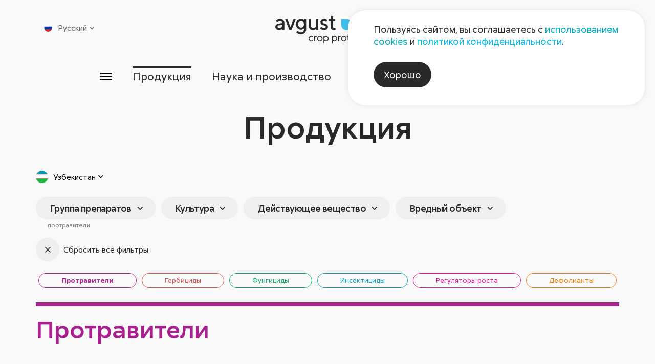

--- FILE ---
content_type: text/html; charset=UTF-8
request_url: https://avgust.com/products/uz/filter/product_group-is-protraviteli/
body_size: 33547
content:

<!DOCTYPE html>
<html xmlns="http://www.w3.org/1999/xhtml" xml:lang="ru" lang="ru">

<head>
    <meta charset="utf-8">
    <meta name="viewport" content="width=device-width,initial-scale=1">
    <meta http-equiv="Content-Type" content="text/html; charset=UTF-8" />
<script data-skip-moving="true">(function(w, d, n) {var cl = "bx-core";var ht = d.documentElement;var htc = ht ? ht.className : undefined;if (htc === undefined || htc.indexOf(cl) !== -1){return;}var ua = n.userAgent;if (/(iPad;)|(iPhone;)/i.test(ua)){cl += " bx-ios";}else if (/Windows/i.test(ua)){cl += ' bx-win';}else if (/Macintosh/i.test(ua)){cl += " bx-mac";}else if (/Linux/i.test(ua) && !/Android/i.test(ua)){cl += " bx-linux";}else if (/Android/i.test(ua)){cl += " bx-android";}cl += (/(ipad|iphone|android|mobile|touch)/i.test(ua) ? " bx-touch" : " bx-no-touch");cl += w.devicePixelRatio && w.devicePixelRatio >= 2? " bx-retina": " bx-no-retina";if (/AppleWebKit/.test(ua)){cl += " bx-chrome";}else if (/Opera/.test(ua)){cl += " bx-opera";}else if (/Firefox/.test(ua)){cl += " bx-firefox";}ht.className = htc ? htc + " " + cl : cl;})(window, document, navigator);</script>


<link href="/bitrix/css/main/bootstrap.min.css?1680525553121326" type="text/css"  rel="stylesheet" />
<link href="/bitrix/js/ui/design-tokens/dist/ui.design-tokens.min.css?173433947723463" type="text/css"  rel="stylesheet" />
<link href="/bitrix/js/ui/fonts/opensans/ui.font.opensans.min.css?16805253762320" type="text/css"  rel="stylesheet" />
<link href="/bitrix/js/main/popup/dist/main.popup.bundle.min.css?175750170628056" type="text/css"  rel="stylesheet" />
<link href="/bitrix/cache/css/s1/aft/page_15aecb092ef6253abe741f782f65b44f/page_15aecb092ef6253abe741f782f65b44f_v1.css?17598426742410" type="text/css"  rel="stylesheet" />
<link href="/bitrix/cache/css/s1/aft/template_401426fbedbacead69b4108e2a0b3443/template_401426fbedbacead69b4108e2a0b3443_v1.css?1759842624162723" type="text/css"  data-template-style="true" rel="stylesheet" />







        <script src="/local/templates/aft/js/lazysizes.min.js" data-skip-moving="true"></script>
    <script src="/local/templates/aft/js/imask.js" data-skip-moving="true"></script>
    <title>Узбекистан</title>
</head>
<body >
<!-- Yandex.Metrika counter -->
<script type="text/javascript" data-skip-moving="true">
    (function (d, w, c) {
        (w[c] = w[c] || []).push(function() {
            try {
                w.yaCounter18752914 = new Ya.Metrika({id:18752914,
                    webvisor:true,
                    clickmap:true,
                    trackLinks:true,
                    accurateTrackBounce:true});
            } catch(e) { }
        });

        var n = d.getElementsByTagName("script")[0],
            s = d.createElement("script"),
            f = function () { n.parentNode.insertBefore(s, n); };
        s.type = "text/javascript";
        s.async = true;
        s.src = (d.location.protocol == "https:" ? "https:" : "http:") + "//mc.yandex.ru/metrika/watch.js";

        if (w.opera == "[object Opera]") {
            d.addEventListener("DOMContentLoaded", f, false);
        } else { f(); }
    })(document, window, "yandex_metrika_callbacks");
</script>
<noscript><div><img src="//mc.yandex.ru/watch/18752914" style="position:absolute; left:-9999px;" alt="" /></div></noscript>
<!-- /Yandex.Metrika counter -->
<div id="panel">
          </div>
<div class="wrap">
    <header class="header ">
        <div class="container">
            <div class="header__body">
                <button type="button" class="header__burger burger app-icon" aria-label="Открыть меню">
                    <svg>
                        <use xlink:href="/local/templates/aft/img/sprite.svg#burger-menu"></use>
                    </svg>
                </button>
                <a href="/" class="header__logo" aria-label="На главную">
                    <svg xmlns="http://www.w3.org/2000/svg" viewBox="0 0 982 262">
    <g class="header-logo__text-part">
        <path d="M960.853 195.805C957.146 191.962 952.319 190.042 946.375 190.042C944.403 190.042 942.491 190.334 940.638 190.92C938.783 191.504 937.297 192.156 936.178 192.873C935.059 193.592 933.998 194.436 932.997 195.404C931.994 196.372 931.361 197.041 931.093 197.408C930.826 197.774 930.626 198.058 930.491 198.26V191.096H923.327V240.344H930.491V213.14C930.491 208.364 931.962 204.44 934.901 201.365C937.841 198.293 941.497 196.756 945.874 196.756C949.781 196.756 952.979 198.066 955.469 200.69C957.955 203.312 959.201 206.777 959.201 211.085V240.344H966.415V211.085C966.415 204.738 964.561 199.645 960.853 195.805ZM901.211 229.197C897.686 232.853 893.461 234.682 888.534 234.682C883.607 234.682 879.382 232.837 875.859 229.146C872.334 225.456 870.573 220.972 870.573 215.694C870.573 210.384 872.334 205.898 875.859 202.242C879.382 198.585 883.607 196.756 888.534 196.756C893.461 196.756 897.686 198.585 901.211 202.242C904.734 205.898 906.494 210.392 906.494 215.72C906.494 221.048 904.734 225.54 901.211 229.197V229.197ZM888.558 190.042C881.579 190.042 875.641 192.522 870.749 197.482C865.855 202.444 863.407 208.522 863.407 215.72C863.407 222.917 865.855 228.989 870.749 233.932C875.641 238.876 881.579 241.346 888.558 241.346C895.541 241.346 901.469 238.876 906.345 233.932C911.221 228.989 913.659 222.917 913.659 215.72C913.659 208.522 911.221 202.444 906.345 197.482C901.469 192.522 895.541 190.042 888.558 190.042V190.042ZM850.302 170.053C848.999 170.053 847.905 170.496 847.019 171.381C846.135 172.266 845.693 173.36 845.693 174.662C845.693 175.965 846.135 177.058 847.019 177.944C847.905 178.829 848.999 179.272 850.302 179.272C851.605 179.272 852.699 178.829 853.585 177.944C854.469 177.058 854.911 175.965 854.911 174.662C854.911 173.36 854.469 172.266 853.585 171.381C852.699 170.496 851.605 170.053 850.302 170.053ZM846.745 240.344H853.909V191.094H846.745V240.344ZM835.371 234.282C834.285 234.549 833.191 234.682 832.089 234.682C827.646 234.717 825.425 232.162 825.425 227.017V197.758H836.197V191.096H825.425V174.662H818.762V185.985C818.762 189.392 817.391 191.096 814.654 191.096H808.991V197.758H818.261V227.017C818.261 231.594 819.455 235.125 821.843 237.613C824.23 240.102 827.546 241.346 831.787 241.346C834.393 241.381 836.714 240.88 838.751 239.842V233.18L837.85 233.581C837.282 233.781 836.455 234.014 835.371 234.282V234.282ZM797.994 228.52C796.826 229.889 794.955 231.26 792.383 232.628C789.813 233.998 787.09 234.682 784.217 234.682C779.507 234.682 775.425 232.853 771.969 229.197C768.51 225.54 766.782 221.048 766.782 215.72C766.782 210.392 768.51 205.898 771.969 202.242C775.425 198.585 779.507 196.756 784.217 196.756C786.087 196.756 787.875 197.041 789.578 197.609C791.281 198.174 792.667 198.82 793.737 199.537C794.805 200.254 795.799 201.098 796.718 202.066C797.637 203.036 798.229 203.704 798.495 204.07C798.765 204.44 798.963 204.722 799.098 204.924L804.258 199.813L802.102 197.457C800.667 195.821 798.287 194.174 794.965 192.522C791.641 190.869 788.058 190.042 784.217 190.042C777.538 190.042 771.767 192.54 766.907 197.533C762.047 202.526 759.617 208.58 759.617 215.694C759.617 222.809 762.039 228.864 766.882 233.856C771.725 238.849 777.503 241.346 784.217 241.346C786.622 241.346 788.986 240.97 791.307 240.22C793.629 239.466 795.525 238.649 796.993 237.764C798.463 236.88 799.866 235.86 801.202 234.708C802.539 233.554 803.414 232.737 803.831 232.253C804.25 231.769 804.558 231.393 804.759 231.125L799.65 226.516L797.994 228.52ZM712.595 212.138C713.161 207.962 715.049 204.354 718.255 201.316C721.462 198.276 725.219 196.756 729.529 196.756C733.837 196.756 737.521 198.21 740.575 201.114C743.633 204.021 745.427 207.694 745.962 212.138H712.595ZM729.529 190.042C723.049 190.042 717.413 192.54 712.619 197.533C707.826 202.526 705.43 208.58 705.43 215.694C705.43 222.809 707.851 228.864 712.695 233.856C717.538 238.849 723.317 241.346 730.03 241.346C732.501 241.346 734.915 240.97 737.27 240.22C739.625 239.466 741.546 238.649 743.031 237.764C744.517 236.88 745.903 235.86 747.189 234.708C748.475 233.554 749.31 232.737 749.694 232.253C750.079 231.769 750.371 231.393 750.571 231.125L745.962 226.516L744.209 228.52C743.105 229.889 741.235 231.26 738.597 232.628C735.958 233.998 733.102 234.682 730.03 234.682C725.453 234.682 721.47 233.064 718.081 229.824C714.691 226.584 712.861 222.742 712.595 218.3L752.625 218.4L753.126 214.692C753.126 207.577 750.873 201.69 746.363 197.032C741.854 192.372 736.242 190.042 729.529 190.042V190.042ZM698.791 234.282C697.706 234.549 696.611 234.682 695.509 234.682C691.066 234.717 688.845 232.162 688.845 227.017V197.758H699.618V191.096H688.845V174.662H682.182V185.985C682.182 189.392 680.813 191.096 678.074 191.096H672.413V197.758H681.682V227.017C681.682 231.594 682.877 235.125 685.265 237.613C687.651 240.102 690.966 241.346 695.21 241.346C697.814 241.381 700.135 240.88 702.173 239.842V233.18L701.27 233.581C700.703 233.781 699.877 234.014 698.791 234.282V234.282ZM657.122 229.197C653.598 232.853 649.373 234.682 644.446 234.682C639.519 234.682 635.295 232.837 631.77 229.146C628.246 225.456 626.486 220.972 626.486 215.694C626.486 210.384 628.246 205.898 631.77 202.242C635.295 198.585 639.519 196.756 644.446 196.756C649.373 196.756 653.598 198.585 657.122 202.242C660.646 205.898 662.407 210.392 662.407 215.72C662.407 221.048 660.646 225.54 657.122 229.197ZM644.471 190.042C637.491 190.042 631.553 192.522 626.661 197.482C621.767 202.444 619.321 208.522 619.321 215.72C619.321 222.917 621.767 228.989 626.661 233.932C631.553 238.876 637.491 241.346 644.471 241.346C651.451 241.346 657.381 238.876 662.258 233.932C667.133 228.989 669.573 222.917 669.573 215.72C669.573 208.522 667.133 202.444 662.258 197.482C657.381 192.522 651.451 190.042 644.471 190.042V190.042ZM609.05 190.869C607.129 191.421 605.593 192.038 604.441 192.722C603.287 193.408 602.211 194.193 601.209 195.078C600.206 195.962 599.571 196.581 599.305 196.932C599.038 197.282 598.837 197.557 598.703 197.758V191.096H591.539V240.344H598.703V213.14C598.703 208.43 600.206 204.606 603.213 201.666C606.218 198.726 609.842 197.257 614.085 197.257H617.191V190.042H615.137C612.999 190.042 610.97 190.318 609.05 190.869ZM569.585 229.146C566.226 232.837 562.427 234.682 558.186 234.682C553.742 234.682 549.726 232.788 546.137 228.997C542.546 225.205 540.75 220.78 540.75 215.72C540.75 210.66 542.546 206.233 546.137 202.444C549.726 198.652 553.742 196.756 558.186 196.756C562.427 196.756 566.226 198.602 569.585 202.292C572.939 205.984 574.619 210.458 574.619 215.72C574.619 220.981 572.939 225.456 569.585 229.146ZM558.186 190.042C556.082 190.042 554.035 190.35 552.047 190.97C550.061 191.588 548.433 192.289 547.163 193.074C545.894 193.858 544.715 194.752 543.631 195.754C542.546 196.756 541.827 197.465 541.477 197.885C541.126 198.301 540.883 198.61 540.75 198.81V191.096H533.586V261.888H540.75V232.628L541.451 233.581C541.953 234.182 542.695 234.908 543.681 235.76C544.666 236.612 545.826 237.454 547.163 238.29C548.498 239.125 550.145 239.842 552.098 240.444C554.053 241.046 556.082 241.346 558.186 241.346C564.498 241.346 570.01 238.833 574.718 233.806C579.429 228.778 581.782 222.75 581.782 215.721C581.782 208.688 579.421 202.652 574.694 197.609C569.967 192.564 564.465 190.042 558.186 190.042V190.042ZM489.719 229.146C486.362 232.837 482.562 234.682 478.322 234.682C473.879 234.682 469.862 232.788 466.271 228.997C462.682 225.205 460.886 220.78 460.886 215.72C460.886 210.66 462.682 206.233 466.271 202.444C469.862 198.652 473.879 196.756 478.322 196.756C482.562 196.756 486.362 198.602 489.719 202.292C493.075 205.984 494.755 210.458 494.755 215.72C494.755 220.981 493.075 225.456 489.719 229.146ZM478.322 190.042C476.217 190.042 474.17 190.35 472.185 190.97C470.197 191.588 468.567 192.289 467.299 193.074C466.03 193.858 464.851 194.752 463.767 195.754C462.682 196.756 461.963 197.465 461.611 197.885C461.263 198.301 461.019 198.61 460.886 198.81V191.096H453.721V261.888H460.886V232.628L461.587 233.581C462.089 234.182 462.83 234.908 463.817 235.76C464.802 236.612 465.962 237.454 467.299 238.29C468.634 239.125 470.279 239.842 472.234 240.444C474.189 241.046 476.217 241.346 478.322 241.346C484.634 241.346 490.146 238.833 494.855 233.806C499.565 228.778 501.919 222.75 501.919 215.721C501.919 208.688 499.555 202.652 494.83 197.609C490.103 192.564 484.601 190.042 478.322 190.042V190.042ZM431.505 229.197C427.982 232.853 423.757 234.682 418.829 234.682C413.902 234.682 409.677 232.837 406.154 229.146C402.63 225.456 400.867 220.972 400.867 215.694C400.867 210.384 402.63 205.898 406.154 202.242C409.677 198.585 413.902 196.756 418.829 196.756C423.757 196.756 427.982 198.585 431.505 202.242C435.029 205.898 436.791 210.392 436.791 215.72C436.791 221.048 435.029 225.54 431.505 229.197ZM418.855 190.042C411.874 190.042 405.937 192.522 401.043 197.482C396.15 202.444 393.705 208.522 393.705 215.72C393.705 222.917 396.15 228.989 401.043 233.932C405.937 238.876 411.874 241.346 418.855 241.346C425.834 241.346 431.765 238.876 436.641 233.932C441.517 228.989 443.954 222.917 443.954 215.72C443.954 208.522 441.517 202.444 436.641 197.482C431.765 192.522 425.834 190.042 418.855 190.042ZM383.433 190.869C381.511 191.421 379.977 192.038 378.823 192.722C377.671 193.408 376.594 194.193 375.593 195.078C374.59 195.962 373.954 196.581 373.689 196.932C373.421 197.282 373.219 197.557 373.087 197.758V191.096H365.922V240.344H373.087V213.14C373.087 208.43 374.59 204.606 377.597 201.666C380.603 198.726 384.226 197.257 388.467 197.257H391.574V190.042H389.521C387.381 190.042 385.353 190.318 383.433 190.869ZM351.386 228.52C350.217 229.889 348.346 231.26 345.775 232.628C343.203 233.998 340.482 234.682 337.607 234.682C332.899 234.682 328.817 232.853 325.359 229.197C321.902 225.54 320.173 221.048 320.173 215.72C320.173 210.392 321.902 205.898 325.359 202.242C328.817 198.585 332.899 196.756 337.607 196.756C339.479 196.756 341.267 197.041 342.97 197.609C344.673 198.174 346.059 198.82 347.127 199.537C348.197 200.254 349.191 201.098 350.109 202.066C351.027 203.036 351.621 203.704 351.887 204.07C352.155 204.44 352.355 204.722 352.49 204.924L357.65 199.813L355.495 197.457C354.058 195.821 351.679 194.174 348.355 192.522C345.033 190.869 341.45 190.042 337.607 190.042C330.93 190.042 325.158 192.54 320.298 197.533C315.438 202.526 313.009 208.58 313.009 215.694C313.009 222.809 315.431 228.864 320.273 233.856C325.117 238.849 330.894 241.346 337.607 241.346C340.013 241.346 342.378 240.97 344.698 240.22C347.019 239.466 348.915 238.649 350.385 237.764C351.854 236.88 353.257 235.86 354.594 234.708C355.93 233.554 356.806 232.737 357.223 232.253C357.641 231.769 357.949 231.393 358.15 231.125L353.041 226.516L351.386 228.52Z" fill="#444141"></path>
        <path d="M563.589 113.96C562.653 114.361 561.334 114.728 559.629 115.063C557.926 115.396 556.307 115.564 554.771 115.564C551.228 115.564 548.29 114.395 545.951 112.056C543.615 109.717 542.446 106.712 542.446 103.039V51.936H562.987V33.4987H542.446V0.633332H524.007V21.1747C524.007 29.3907 520.602 33.4987 513.787 33.4987H503.467V51.936H522.005V103.239C521.938 123.747 531.49 134 550.662 134C556.207 134 561.015 133.332 565.091 131.996V113.559L563.589 113.96ZM482.277 80.5933C478.503 78.7227 474.461 77.0373 470.153 75.5347C465.843 74.0307 461.819 72.7773 458.078 71.7747C454.338 70.7733 451.231 69.304 448.759 67.3667C446.287 65.4293 445.053 63.0253 445.053 60.1533C445.053 57.4133 446.338 55.0253 448.909 52.988C451.481 50.9507 454.971 49.932 459.382 49.932C462.654 49.932 465.91 50.684 469.15 52.1867C472.39 53.6893 474.527 54.9253 475.562 55.8933C476.598 56.8627 477.385 57.6133 477.918 58.148L491.245 44.8213L489.943 43.32C489.141 42.5173 487.854 41.432 486.083 40.0627C484.314 38.6933 482.261 37.3573 479.922 36.0533C477.585 34.752 474.561 33.6493 470.853 32.748C467.146 31.8453 463.322 31.3947 459.382 31.3947C449.427 31.3947 441.126 34.3013 434.481 40.112C427.834 45.924 424.51 52.604 424.51 60.1533C424.51 65.6293 425.746 70.3227 428.219 74.2307C430.69 78.1387 433.812 81.0107 437.586 82.848C441.36 84.6853 445.402 86.356 449.711 87.8587C454.019 89.3613 458.045 90.6307 461.786 91.6653C465.526 92.7027 468.633 94.1707 471.105 96.0747C473.575 97.9787 474.813 100.367 474.813 103.239C474.813 106.98 473.443 109.969 470.703 112.208C467.965 114.445 463.857 115.564 458.379 115.564C453.837 115.564 449.41 114.445 445.102 112.208C440.793 109.969 437.987 108.149 436.685 106.745C435.382 105.343 434.397 104.173 433.729 103.239L420.402 116.565L421.905 118.469C422.841 119.672 424.359 121.125 426.463 122.828C428.567 124.533 431.023 126.217 433.83 127.888C436.635 129.559 440.226 130.995 444.601 132.197C448.977 133.399 453.569 134 458.379 134C469.335 134 478.234 130.995 485.082 124.983C491.929 118.971 495.353 111.723 495.353 103.239C495.353 97.7613 494.117 93.0853 491.646 89.2107C489.174 85.336 486.051 82.464 482.277 80.5933V80.5933ZM383.735 86.8067C383.735 95.8907 381.414 102.956 376.771 107.999C372.127 113.043 365.899 115.564 358.083 115.564C351.403 115.564 345.809 113.225 341.299 108.549C336.79 103.873 334.537 97.9947 334.537 90.9147V33.4987H313.995V90.9147C313.995 104.073 317.685 114.545 325.066 122.328C332.449 130.109 342.084 134 353.975 134C357.45 134 360.855 133.567 364.197 132.699C367.537 131.829 370.309 130.845 372.513 129.743C374.718 128.641 376.771 127.405 378.674 126.036C380.578 124.665 381.833 123.68 382.433 123.079L383.735 121.776V131.996H404.278V33.4987H383.735V86.8067ZM261.742 102.537C256.231 108.483 249.767 111.455 242.353 111.455C234.938 111.455 228.458 108.483 222.913 102.537C217.37 96.592 214.597 89.3107 214.597 80.6933C214.597 72.076 217.37 64.7947 222.913 58.8493C228.458 52.9053 234.938 49.932 242.353 49.932C249.767 49.932 256.231 52.9053 261.742 58.8493C267.253 64.7947 270.007 72.076 270.007 80.6933C270.007 89.3107 267.253 96.592 261.742 102.537V102.537ZM270.007 43.7187L266.601 40.7133C264.397 38.6427 260.823 36.572 255.879 34.5013C250.938 32.4307 245.727 31.3947 240.249 31.3947C227.823 31.3947 217.034 36.188 207.883 45.7733C198.733 55.36 194.155 66.9987 194.155 80.6933C194.155 94.3867 198.733 106.029 207.883 115.615C217.034 125.201 227.823 129.992 240.249 129.992C243.723 129.992 247.13 129.543 250.469 128.641C253.809 127.739 256.581 126.737 258.785 125.635C260.99 124.533 263.045 123.296 264.949 121.928C266.851 120.557 268.105 119.572 268.706 118.971L270.007 117.668V126.085C270.007 135.103 267.321 142.451 261.943 148.129C256.565 153.808 249.701 156.647 241.35 156.647C237.61 156.647 234.002 156.096 230.529 154.993C227.055 153.891 224.215 152.655 222.011 151.285C219.807 149.917 217.721 148.347 215.75 146.577C213.779 144.807 212.493 143.571 211.891 142.869C211.29 142.168 210.855 141.616 210.589 141.215L197.162 154.543L198.865 156.647C199.934 158.116 201.703 159.853 204.175 161.857C206.647 163.861 209.519 165.849 212.793 167.82C216.066 169.791 220.241 171.493 225.318 172.931C230.397 174.367 235.739 175.084 241.35 175.084C255.178 175.084 266.835 170.34 276.321 160.855C285.807 151.369 290.55 139.712 290.55 125.884V33.4987H270.007V43.7187ZM142.581 105.343L113.823 33.4987H92.2792L132.361 131.996H152.802L192.882 33.4987H171.339L142.581 105.343ZM64.9485 86.8067C64.9485 96.024 62.5925 103.123 57.8832 108.099C53.1739 113.076 46.6445 115.564 38.2952 115.564C32.9499 115.564 28.6912 114.327 25.5179 111.856C22.3459 109.384 20.7592 106.512 20.7592 103.239C20.7592 99.6987 21.8952 96.76 24.1672 94.4213C26.4379 92.0827 29.4099 90.58 33.0846 89.912L64.9485 84.8013V86.8067ZM73.9672 42.0667C66.2845 34.952 56.4312 31.3947 44.4072 31.3947C39.5979 31.3947 34.9379 32.0453 30.4285 33.3493C25.9192 34.652 22.2965 36.1373 19.5579 37.808C16.8179 39.4787 14.2286 41.3653 11.7912 43.4693C9.35255 45.5733 7.7832 47.0427 7.08187 47.8773C6.38053 48.712 5.82988 49.3973 5.42855 49.932L18.7552 63.2587L21.4605 59.752C23.0645 57.5467 25.9859 55.36 30.2272 53.1893C34.4699 51.0173 39.1966 49.932 44.4072 49.932C50.4192 49.932 55.3445 51.7027 59.1859 55.2427C63.0272 58.7827 64.9485 63.1573 64.9485 68.3693L28.9765 74.5813C20.0912 76.0507 13.0939 79.524 7.98319 85.0013C2.87253 90.48 0.317871 97.26 0.317871 105.343C0.317871 112.824 3.62454 119.472 10.2379 125.283C16.8512 131.096 25.1686 134 35.1886 134C38.5952 134 41.9685 133.567 45.3099 132.699C48.6485 131.829 51.4219 130.845 53.6259 129.743C55.8299 128.641 57.8832 127.405 59.7872 126.036C61.6912 124.665 62.9605 123.68 63.5952 123.079C64.2299 122.477 64.6819 122.043 64.9485 121.776V131.996H85.4899V68.3693C85.4899 57.9467 81.6485 49.18 73.9672 42.0667" fill="#444141"></path>
    </g>
    <g>
        <path d="M669.565 33.499C697.346 33.499 719.866 56.0204 719.866 83.8004C719.866 111.58 697.346 134.1 669.565 134.1C641.785 134.1 619.264 111.58 619.264 83.8004V33.499H669.565Z" fill="#40C1EA"></path>
        <path d="M848.188 83.7997C848.188 111.58 825.668 134.101 797.886 134.101C770.106 134.101 747.586 111.58 747.586 83.7997C747.586 56.0197 770.106 33.4984 797.886 33.4984H848.188V83.7997Z" fill="#59C13E"></path>
        <path d="M880.482 81.6957C880.482 53.9157 903.003 31.3944 930.783 31.3944C958.563 31.3944 981.083 53.9157 981.083 81.6957C981.083 109.476 958.563 131.997 930.783 131.997H880.482V81.6957Z" fill="#F9AE0C"></path>
    </g>
</svg>
                </a>
                
<nav class="header-menu">
    <ul class="header-menu__list">
                    <li class="header-menu__item">
                <a class="header-menu__link" href="/press/">Пресс-центр</a>
            </li>
                    <li class="header-menu__item">
                <a class="header-menu__link" href="/company/contacts/">Контакты</a>
            </li>
            </ul>
</nav>
                <button type="button" class="header__search app-icon" aria-label="Открыть поиск">
                    <svg>
                        <use xlink:href="/local/templates/aft/img/sprite.svg#search"></use>
                    </svg>
                </button>
                
<div class="header__lang">
    <div class="lang">
        <div class="lang-current">
            <div class="lang-item lang-item--current">
                <span class="lang-item__flag">
                    <img src="/upload/iblock/72b/pzp32mxkf5wtk7ahjm4losi56mltkkzo.png" alt="Русский">
                </span>
                <span class="lang-item__name">Русский</span>
                <span class="lang-item__arrow">
                    <svg>
                        <use xlink:href="/local/templates/aft/img/sprite.svg#small-arrow-up"></use>
                    </svg>
                </span>
            </div>
            <nav class="lang-list">
                                    <a class="lang-item" href="/cn/">
                        <span class="lang-item__flag">
                            <img src="/upload/iblock/582/nr6yywcgw3dhoq0lji27ats0o9qin5mc.jpg" alt="汉语">
                        </span>
                        <span class="lang-item__name">汉语</span>
                    </a>
                                    <a class="lang-item" href="/en/">
                        <span class="lang-item__flag">
                            <img src="/upload/iblock/3a6/numdpj8n4ex2qaban3m26xuf3k96loov.png" alt="English">
                        </span>
                        <span class="lang-item__name">English</span>
                    </a>
                                    <a class="lang-item" href="/fr/">
                        <span class="lang-item__flag">
                            <img src="/upload/iblock/e49/j65eg7omw1g8e7dg4wyma9t7qa4wfojj.png" alt="Français">
                        </span>
                        <span class="lang-item__name">Français</span>
                    </a>
                                    <a class="lang-item" href="/esp/">
                        <span class="lang-item__flag">
                            <img src="/upload/iblock/cb6/pj8fvfqln7nh25wl72uhqmskrgjrore7.png" alt="Español">
                        </span>
                        <span class="lang-item__name">Español</span>
                    </a>
                                    <a class="lang-item" href="/pr/">
                        <span class="lang-item__flag">
                            <img src="/upload/iblock/ad9/c6i1448ptrtwznxqcm3rmtkplhs4fek7/brazil.jpg" alt="Portugues">
                        </span>
                        <span class="lang-item__name">Portugues</span>
                    </a>
                            </nav>
        </div>
    </div>
</div>
                <button type="button" class="header__close app-icon" aria-label="Закрыть меню">
                    <svg>
                        <use xlink:href="/local/templates/aft/img/sprite.svg#close"></use>
                    </svg>
                </button>
            </div>
        </div>
        
<div class="header__menu-main container-fluid">
    <nav class="header__menu-nav" style="--columns: 5;">
                    <div class="header__menu-col">
                <div class="header__menu-item header__menu-item--medium">
                    <a class="header__menu-title" href="/products/">
                        <span>Продукция</span>
                    </a>
                </div>
                                    <ul class="header__menu-children">
                                                    <li class="header__menu-item header__menu-item--medium">
                                <a href="/products/rf/">Продукция для <span class="no-wrap">с/х</span>                                                                    </a>
                                                            </li>
                                                    <li class="header__menu-item header__menu-item--medium">
                                <a href="https://dacha.avgust.com/catalog/">Продукция для дачников                                                                    </a>
                                                            </li>
                                                    <li class="header__menu-item header__menu-item--medium">
                                <a href="/products/industrial-area/">Индустриальные гербициды                                                                    </a>
                                                            </li>
                                                    <li class="header__menu-item header__menu-item--medium">
                                <a href="/polymer/">Полимерная продукция для с/х                                                                    </a>
                                                            </li>
                                                    <li class="header__menu-item header__menu-item--medium">
                                <a href="/products/rf/#articles">Дополнительная информация                                                                    </a>
                                                            </li>
                                            </ul>
                            </div>
                    <div class="header__menu-col">
                <div class="header__menu-item header__menu-item--medium">
                    <a class="header__menu-title" href="/science/">
                        <span>Наука и производство</span>
                    </a>
                </div>
                                    <ul class="header__menu-children">
                                                    <li class="header__menu-item header__menu-item--medium">
                                <a href="/science/nic/">Научно-исследовательский центр                                                                    </a>
                                                            </li>
                                                    <li class="header__menu-item header__menu-item--medium">
                                <a href="/science/avgust-khubey/">«Август-Хубэй»                                                                    </a>
                                                                    <div class="header__menu-desc">КНР</div>
                                                            </li>
                                                    <li class="header__menu-item header__menu-item--medium">
                                <a href="/science/avgust-alabuga/">«Август-Алабуга»                                                                    </a>
                                                                    <div class="header__menu-desc">Татарстан</div>
                                                            </li>
                                                    <li class="header__menu-item header__menu-item--medium">
                                <a href="/science/avgust-vurnary/">«Август-Вурнары»                                                                    </a>
                                                                    <div class="header__menu-desc">Чувашия</div>
                                                            </li>
                                                    <li class="header__menu-item header__menu-item--medium">
                                <a href="/science/avgust-bel/">«Август-Бел»                                                                    </a>
                                                                    <div class="header__menu-desc">Беларусь</div>
                                                            </li>
                                            </ul>
                            </div>
                    <div class="header__menu-col">
                <div class="header__menu-item header__menu-item--medium">
                    <a class="header__menu-title" href="/services/">
                        <span>Сервисы</span>
                    </a>
                </div>
                                    <ul class="header__menu-children">
                                                    <li class="header__menu-item header__menu-item--medium">
                                <a href="/services/atlas/vozbuditeli-zabolevaniy/">Каталог вредных объектов                                                                    </a>
                                                            </li>
                                                    <li class="header__menu-item ">
                                <a href="/services/atlas/vozbuditeli-zabolevaniy/">Болезни                                                                    </a>
                                                            </li>
                                                    <li class="header__menu-item ">
                                <a href="/services/atlas/vrediteli-s-kh-kultur/">Вредители                                                                    </a>
                                                            </li>
                                                    <li class="header__menu-item ">
                                <a href="/services/atlas/sornye-rasteniya/">Сорные растения                                                                    </a>
                                                            </li>
                                                    <li class="header__menu-item header__menu-item--medium">
                                <a href="/services/newspaper/">Газета «Поле Августа»                                                                    </a>
                                                            </li>
                                                    <li class="header__menu-item header__menu-item--medium">
                                <a href="/services/agroanalysis/">Агроанализ                                                                    </a>
                                                            </li>
                                                    <li class="header__menu-item header__menu-item--medium">
                                <a href="/services/#crops">Защита с/х культур                                                                    </a>
                                                            </li>
                                                    <li class="header__menu-item ">
                                <a href="/services/crop/zernovye/">Зерновые                                                                    </a>
                                                            </li>
                                                    <li class="header__menu-item ">
                                <a href="/services/crop/kukuruza/">Кукуруза                                                                    </a>
                                                            </li>
                                                    <li class="header__menu-item ">
                                <a href="/services/crop/podsolnechnik/">Подсолнечник                                                                    </a>
                                                            </li>
                                                    <li class="header__menu-item ">
                                <a href="/services/crop/sakharnaya-svekla/">Сахарная свекла                                                                    </a>
                                                            </li>
                                                    <li class="header__menu-item ">
                                <a href="/services/crop/soya/">Соя                                                                    </a>
                                                            </li>
                                                    <li class="header__menu-item ">
                                <a href="/services/#crops">Еще                                                                            <span class="icon-arrow-wrp">
                                            <span class="icon-arrow">
                                                <svg>
                                                  <use xlink:href="/local/templates/aft/img/sprite.svg#long-arrow-right"></use>
                                                </svg>
                                            </span>
                                        </span>
                                                                    </a>
                                                            </li>
                                                    <li class="header__menu-item header__menu-item--medium">
                                <a href="/services/#calcs">Калькуляторы                                                                    </a>
                                                            </li>
                                            </ul>
                            </div>
                    <div class="header__menu-col">
                <div class="header__menu-item header__menu-item--medium">
                    <a class="header__menu-title" href="/company/">
                        <span>Компания</span>
                    </a>
                </div>
                                    <ul class="header__menu-children">
                                                    <li class="header__menu-item header__menu-item--medium">
                                <a href="/company/contacts/">Контакты                                                                    </a>
                                                            </li>
                                                    <li class="header__menu-item header__menu-item--medium">
                                <a href="/company/strategy/business/">Стратегия                                                                    </a>
                                                            </li>
                                                    <li class="header__menu-item ">
                                <a href="/company/strategy/business/">Сфера бизнеса                                                                    </a>
                                                            </li>
                                                    <li class="header__menu-item ">
                                <a href="/company/strategy/vision/">Видение                                                                    </a>
                                                            </li>
                                                    <li class="header__menu-item ">
                                <a href="/company/strategy/business/">Миссия                                                                    </a>
                                                            </li>
                                                    <li class="header__menu-item ">
                                <a href="/company/strategy/target-groups/">Целевые группы                                                                    </a>
                                                            </li>
                                                    <li class="header__menu-item ">
                                <a href="/company/strategy/unique-offer/">Уникальное предложение                                                                    </a>
                                                            </li>
                                                    <li class="header__menu-item header__menu-item--medium">
                                <a href="/company/social-responsibility/">Социальная ответственность                                                                    </a>
                                                            </li>
                                                    <li class="header__menu-item header__menu-item--medium">
                                <a href="/company/kism/">КИСМ                                                                    </a>
                                                            </li>
                                                    <li class="header__menu-item header__menu-item--medium">
                                <a href="/company/magistrates/">Работа со студентами                                                                    </a>
                                                            </li>
                                                    <li class="header__menu-item header__menu-item--medium">
                                <a href="/company/career/job/">Карьера                                                                    </a>
                                                            </li>
                                                    <li class="header__menu-item header__menu-item--medium">
                                <a href="/press/">Пресс-центр                                                                    </a>
                                                            </li>
                                                    <li class="header__menu-item ">
                                <a href="/press/news/industry/">Новости отрасли                                                                    </a>
                                                            </li>
                                                    <li class="header__menu-item ">
                                <a href="/press/news/company/">Новости компании                                                                    </a>
                                                            </li>
                                                    <li class="header__menu-item ">
                                <a href="/press/">Еще                                                                            <span class="icon-arrow-wrp">
                                            <span class="icon-arrow">
                                                <svg>
                                                  <use xlink:href="/local/templates/aft/img/sprite.svg#long-arrow-right"></use>
                                                </svg>
                                            </span>
                                        </span>
                                                                    </a>
                                                            </li>
                                                    <li class="header__menu-item header__menu-item--medium">
                                <a href="/share/">Акционерам АО «Август»                                                                    </a>
                                                            </li>
                                            </ul>
                            </div>
                    <div class="header__menu-col">
                <div class="header__menu-item header__menu-item--medium">
                    <a class="header__menu-title" href="/agroproject/">
                        <span>Август-Агро</span>
                    </a>
                </div>
                                    <ul class="header__menu-children">
                                                    <li class="header__menu-item header__menu-item--medium">
                                <a href="/agroproject/muslyum/">«Август-Муслюм»                                                                    </a>
                                                                    <div class="header__menu-desc">Татарстан, Муслюмовский район</div>
                                                            </li>
                                                    <li class="header__menu-item header__menu-item--medium">
                                <a href="/agroproject/leninogorsk/">«Август-Лениногорск»                                                                    </a>
                                                                    <div class="header__menu-desc">Татарстан, Лениногорский район</div>
                                                            </li>
                                                    <li class="header__menu-item header__menu-item--medium">
                                <a href="/agroproject/zarya/">«Заря»                                                                    </a>
                                                                    <div class="header__menu-desc">Краснодарский край, Тбилисский район</div>
                                                            </li>
                                                    <li class="header__menu-item header__menu-item--medium">
                                <a href="/agroproject/sanary/">Агрофирма «Санары»                                                                    </a>
                                                                    <div class="header__menu-desc">Чувашия,<br>
Вурнарский район</div>
                                                            </li>
                                                    <li class="header__menu-item header__menu-item--medium">
                                <a href="/agroproject/ak-zher/">«Ак-Жер 2010»                                                                    </a>
                                                                    <div class="header__menu-desc">Казахстан, Жамбылский район</div>
                                                            </li>
                                                    <li class="header__menu-item ">
                                <a href="/agroproject/">Еще                                                                            <span class="icon-arrow-wrp">
                                            <span class="icon-arrow">
                                                <svg>
                                                  <use xlink:href="/local/templates/aft/img/sprite.svg#long-arrow-right"></use>
                                                </svg>
                                            </span>
                                        </span>
                                                                    </a>
                                                            </li>
                                            </ul>
                            </div>
            </nav>
</div>
        <div class="header__menu-mobile">
    <nav class="header__menu-wrap container container-fluid">
                    <div class="header__menu-section">
                                    <button type="button" class="header__menu-btn"><span>Продукция</span>
                        <span class="app-icon">
                            <svg>
                              <use xlink:href="/local/templates/aft/img/sprite.svg#small-arrow-down"></use>
                            </svg>
                        </span>
                    </button>
                    <ul class="header__menu-children">
                                                    <li class="header__menu-item ">
                                <a href="/products/rf/">Продукция для с/х                                                                    </a>
                                                            </li>
                                                    <li class="header__menu-item ">
                                <a href="/products/industrial-area/">Индустриальные гербициды                                                                    </a>
                                                            </li>
                                                    <li class="header__menu-item ">
                                <a href="https://dacha.avgust.com/catalog/">Продукция для дачников                                                                    </a>
                                                            </li>
                                                    <li class="header__menu-item ">
                                <a href="/polymer/">Полимерная продукция для с/х                                                                    </a>
                                                            </li>
                                                    <li class="header__menu-item ">
                                <a href="/products/rf/#articles">Дополнительная информация                                                                    </a>
                                                            </li>
                                            </ul>
                            </div>
                    <div class="header__menu-section">
                                    <button type="button" class="header__menu-btn"><span>Наука и производство</span>
                        <span class="app-icon">
                            <svg>
                              <use xlink:href="/local/templates/aft/img/sprite.svg#small-arrow-down"></use>
                            </svg>
                        </span>
                    </button>
                    <ul class="header__menu-children">
                                                    <li class="header__menu-item ">
                                <a href="/science/nic/">Научно-исследовательский центр                                                                    </a>
                                                            </li>
                                                    <li class="header__menu-item ">
                                <a href="/science/avgust-khubey/">«Август-Хубэй»                                                                    </a>
                                                                    <div class="header__menu-desc">КНР</div>
                                                            </li>
                                                    <li class="header__menu-item ">
                                <a href="/science/avgust-alabuga/">«Август-Алабуга»                                                                    </a>
                                                                    <div class="header__menu-desc">Татарстан</div>
                                                            </li>
                                                    <li class="header__menu-item ">
                                <a href="/science/avgust-vurnary/">«Август-Вурнары»                                                                    </a>
                                                                    <div class="header__menu-desc">Чувашия</div>
                                                            </li>
                                                    <li class="header__menu-item ">
                                <a href="/science/avgust-bel/">«Август-Бел»                                                                    </a>
                                                                    <div class="header__menu-desc">Беларусь</div>
                                                            </li>
                                            </ul>
                            </div>
                    <div class="header__menu-section">
                                    <button type="button" class="header__menu-btn"><span>Сервисы</span>
                        <span class="app-icon">
                            <svg>
                              <use xlink:href="/local/templates/aft/img/sprite.svg#small-arrow-down"></use>
                            </svg>
                        </span>
                    </button>
                    <ul class="header__menu-children">
                                                    <li class="header__menu-item ">
                                <a href="/services/atlas/vozbuditeli-zabolevaniy/">Каталог вредных объектов                                                                    </a>
                                                            </li>
                                                    <li class="header__menu-item header__menu-item--sub">
                                <a href="/services/atlas/vozbuditeli-zabolevaniy/">Болезни                                                                    </a>
                                                            </li>
                                                    <li class="header__menu-item header__menu-item--sub">
                                <a href="/services/atlas/vrediteli-s-kh-kultur/">Вредители                                                                    </a>
                                                            </li>
                                                    <li class="header__menu-item header__menu-item--sub">
                                <a href="/services/atlas/sornye-rasteniya/">Сорные растения                                                                    </a>
                                                            </li>
                                                    <li class="header__menu-item ">
                                <a href="/services/newspaper/">Газета «Поле Августа»                                                                    </a>
                                                            </li>
                                                    <li class="header__menu-item ">
                                <a href="/services/agroanalysis/">Агроанализ                                                                    </a>
                                                            </li>
                                                    <li class="header__menu-item ">
                                <a href="/services/#crops">Защита с/х культур                                                                    </a>
                                                            </li>
                                                    <li class="header__menu-item ">
                                <a href="/services/#calcs">Калькуляторы                                                                    </a>
                                                            </li>
                                            </ul>
                            </div>
                    <div class="header__menu-section">
                                    <button type="button" class="header__menu-btn"><span>Компания</span>
                        <span class="app-icon">
                            <svg>
                              <use xlink:href="/local/templates/aft/img/sprite.svg#small-arrow-down"></use>
                            </svg>
                        </span>
                    </button>
                    <ul class="header__menu-children">
                                                    <li class="header__menu-item ">
                                <a href="/company/contacts/">Контакты                                                                    </a>
                                                            </li>
                                                    <li class="header__menu-item ">
                                <a href="/company/strategy/business/">Стратегия                                                                    </a>
                                                            </li>
                                                    <li class="header__menu-item ">
                                <a href="/company/social-responsibility/">Социальная ответственность                                                                    </a>
                                                            </li>
                                                    <li class="header__menu-item ">
                                <a href="/company/kism/">КИСМ                                                                    </a>
                                                            </li>
                                                    <li class="header__menu-item ">
                                <a href="/company/magistrates/">Работа со студентами                                                                    </a>
                                                            </li>
                                                    <li class="header__menu-item ">
                                <a href="/company/career/job/">Карьера                                                                    </a>
                                                            </li>
                                                    <li class="header__menu-item ">
                                <a href="/press/">Пресс-центр                                                                    </a>
                                                            </li>
                                                    <li class="header__menu-item header__menu-item--sub">
                                <a href="/press/news/industry/">Новости отрасли                                                                    </a>
                                                            </li>
                                                    <li class="header__menu-item header__menu-item--sub">
                                <a href="/press/news/company/">Новости компании                                                                    </a>
                                                            </li>
                                                    <li class="header__menu-item header__menu-item--sub">
                                <a href="/press/">Еще                                                                            <span class="icon-arrow-wrp">
                                            <span class="icon-arrow">
                                                <svg>
                                                  <use xlink:href="/local/templates/aft/img/sprite.svg#long-arrow-right"></use>
                                                </svg>
                                            </span>
                                        </span>
                                                                    </a>
                                                            </li>
                                            </ul>
                            </div>
                    <div class="header__menu-section">
                                    <button type="button" class="header__menu-btn"><span>Август-Агро</span>
                        <span class="app-icon">
                            <svg>
                              <use xlink:href="/local/templates/aft/img/sprite.svg#small-arrow-down"></use>
                            </svg>
                        </span>
                    </button>
                    <ul class="header__menu-children">
                                                    <li class="header__menu-item ">
                                <a href="/agroproject/muslyum/">«Август-Муслюм»                                                                    </a>
                                                                    <div class="header__menu-desc">Татарстан, Муслюмовский район</div>
                                                            </li>
                                                    <li class="header__menu-item ">
                                <a href="/agroproject/leninogorsk/">«Август-Лениногорск»                                                                    </a>
                                                                    <div class="header__menu-desc">Татарстан, Лениногорский район</div>
                                                            </li>
                                                    <li class="header__menu-item ">
                                <a href="/agroproject/zarya/">«Заря»                                                                    </a>
                                                                    <div class="header__menu-desc">Краснодарский край, Тбилисский район</div>
                                                            </li>
                                                    <li class="header__menu-item ">
                                <a href="/agroproject/sanary/">Агрофирма «Санары»                                                                    </a>
                                                                    <div class="header__menu-desc">Чувашия,<br>
Вурнарский район</div>
                                                            </li>
                                                    <li class="header__menu-item ">
                                <a href="/agroproject/ak-zher/">«Ак-Жер 2010»                                                                    </a>
                                                                    <div class="header__menu-desc">Казахстан, Жамбылский район</div>
                                                            </li>
                                                    <li class="header__menu-item ">
                                <a href="/agroproject/">Еще                                                                    </a>
                                                            </li>
                                            </ul>
                            </div>
                    <div class="header__menu-section">
                                    <a href="/company/contacts/" class="header__menu-btn"><span>Контакты</span></a>
                            </div>
            </nav>
</div>
        <div class="header__fixed">
            <div class="header__fixed-menu">
                <ul class="header__menu-list">
            <li>
            <button type="button" class="header__menu-burger app-icon">
                <svg>
                    <use xlink:href="/local/templates/aft/img/sprite.svg#burger-menu"></use>
                </svg>
            </button>
        </li>
                <li>
            <a class="header__menu-link" href="/products/">Продукция</a>
        </li>
            <li>
            <a class="header__menu-link" href="/science/">Наука и производство</a>
        </li>
            <li>
            <a class="header__menu-link" href="/services/">Сервисы</a>
        </li>
            <li>
            <a class="header__menu-link" href="/company/">Компания</a>
        </li>
            <li>
            <a class="header__menu-link" href="/agroproject/">Август-Агро</a>
        </li>
    </ul>
                <button type="button" class="header__fixed-arrow">
                    <span class="app-icon">
                        <svg>
                            <use xlink:href="/local/templates/aft/img/sprite.svg#long-arrow-top"></use>
                        </svg>
                    </span>
                </button>
            </div>
        </div>
                    
<nav class="menu-secondary container">
    <ul class="header__menu-list">
        <li>
            <button type="button" class="header__menu-burger app-icon">
                <svg>
                    <use xlink:href="/local/templates/aft/img/sprite.svg#burger-menu"></use>
                </svg>
            </button>
        </li>
                    <li>
                <a class="header__menu-link header__menu-link--active" href="/products/">Продукция</a>
            </li>
                    <li>
                <a class="header__menu-link " href="/science/">Наука и производство</a>
            </li>
                    <li>
                <a class="header__menu-link " href="/services/">Сервисы</a>
            </li>
                    <li>
                <a class="header__menu-link " href="/company/">Компания</a>
            </li>
                    <li>
                <a class="header__menu-link " href="/agroproject/">Август-Агро</a>
            </li>
            </ul>
</nav>
            </header>
    <main class="main">

<section class="products ">
    <div class="container">
        <div class="page-caption page-caption_small">
            <h1>Продукция</h1>
                    </div>
                <div class="products__mob">
            <div class="products__regions products__drop-wrap">
            <button type="button" class="products__region products__drop-btn">
                <span class="products__region-icon">
                    <img src="/upload/iblock/2ee/tbpubvc3smk02k2d45bzvijl28homlcc.jpg" alt="Узбекистан">
                </span>
                <span class="app-icon">
                    <svg>
                        <use xlink:href="/local/templates/aft/img/sprite.svg#small-arrow-down"></use>
                    </svg>
                </span>
            </button>
            <ul class="products__countries products__drop">
                                                                            <li>
                                                    <a href="/products/rf/"><span class="products__region-icon"><img src="/upload/iblock/663/chfubrrd7c9248247z6o1brlba1wmr0t.jpg" alt="Россия"></span>Россия</a>
                                            </li>
                                                                            <li>
                                                    <button type="button" data-href="https://avgust.com.by/products/"><span class="products__region-icon"><img src="/upload/iblock/e43/lz5v6vg4l1ldvqlybul8kppsv9nkwkab.jpg" alt="Беларусь"></span>Беларусь</button>
                                            </li>
                                                                            <li>
                                                    <button type="button" data-href="https://www.avgust.kz/products"><span class="products__region-icon"><img src="/upload/iblock/8d9/qm2bmxfybu145l63u9al8d2l2hha7plq.jpg" alt="Казахстан"></span>Казахстан</button>
                                            </li>
                                                                            <li>
                                                    <a href="/products/am/"><span class="products__region-icon"><img src="/upload/iblock/f3a/4998asknsoj7s8iispiig3sfivl6ikal.jpg" alt="Армения"></span>Армения</a>
                                            </li>
                                                                            <li>
                                                    <a href="/products/md/"><span class="products__region-icon"><img src="/upload/iblock/d5d/qfrazy8xg73mwguwqzt3579qr4w6i3nv.jpg" alt="Молдова"></span>Молдова</a>
                                            </li>
                                                                            <li>
                                                    <a href="/products/ge/"><span class="products__region-icon"><img src="/upload/iblock/aef/vgep6h3r64fezth640jq0vet1dcxq9d0.jpg" alt="Грузия"></span>Грузия</a>
                                            </li>
                                                                            <li>
                                                    <a href="/products/az/"><span class="products__region-icon"><img src="/upload/iblock/6b0/c0rdwke0jang770asoxjjp3snehqi2a4.jpg" alt="Азербайджан"></span>Азербайджан</a>
                                            </li>
                                                                            <li>
                                                    <a href="/products/tm/"><span class="products__region-icon"><img src="/upload/iblock/3fd/kdhlgjd2osta56t3gerjj55co7tsftp5.jpg" alt="Туркменистан"></span>Туркменистан</a>
                                            </li>
                                                                            <li>
                                                    <a href="/products/kg/"><span class="products__region-icon"><img src="/upload/iblock/d74/3jx4u32vcq436pqspy2ffx20t4728ydk.jpg" alt="Кыргызстан"></span>Кыргызстан</a>
                                            </li>
                                                                    </ul>
        </div>
        <button class="products__drop-mobile products__drop-section" aria-haspopup="true" data-popup="sections">
        <span class="products__drop-section-name">Все препараты</span>
        <span class="app-icon">
            <svg>
                <use xlink:href="/local/templates/aft/img/sprite.svg#small-arrow-down"></use>
            </svg>
        </span>
    </button>
    <button class="products__drop-mobile products__drop-filter" aria-haspopup="true" data-popup="filter">
        <span class="app-icon">
            <svg>
                <use xlink:href="/local/templates/aft/img/sprite.svg#filter"></use>
            </svg>
        </span>
    </button>
</div>
<div class="products__docs">
            <div class="products__regions products__drop-wrap filter-region">
            <button type="button" class="products__region products__drop-btn">
                <span class="products__region-icon"><img src="/upload/iblock/2ee/tbpubvc3smk02k2d45bzvijl28homlcc.jpg" alt="Узбекистан"></span>
                <span>Узбекистан</span>
                <span class="app-icon">
                    <svg>
                        <use xlink:href="/local/templates/aft/img/sprite.svg#small-arrow-down"></use>
                    </svg>
                </span>
            </button>
            <ul class="products__countries products__drop">
                                                                            <li>
                                                    <a href="/products/rf/"><span class="products__region-icon"><img src="/upload/iblock/663/chfubrrd7c9248247z6o1brlba1wmr0t.jpg" alt="Россия"></span>Россия</a>
                                            </li>
                                                                            <li>
                                                    <button type="button" data-href="https://avgust.com.by/products/"><span class="products__region-icon"><img src="/upload/iblock/e43/lz5v6vg4l1ldvqlybul8kppsv9nkwkab.jpg" alt="Беларусь"></span>Беларусь</button>
                                            </li>
                                                                            <li>
                                                    <button type="button" data-href="https://www.avgust.kz/products"><span class="products__region-icon"><img src="/upload/iblock/8d9/qm2bmxfybu145l63u9al8d2l2hha7plq.jpg" alt="Казахстан"></span>Казахстан</button>
                                            </li>
                                                                            <li>
                                                    <a href="/products/am/"><span class="products__region-icon"><img src="/upload/iblock/f3a/4998asknsoj7s8iispiig3sfivl6ikal.jpg" alt="Армения"></span>Армения</a>
                                            </li>
                                                                            <li>
                                                    <a href="/products/md/"><span class="products__region-icon"><img src="/upload/iblock/d5d/qfrazy8xg73mwguwqzt3579qr4w6i3nv.jpg" alt="Молдова"></span>Молдова</a>
                                            </li>
                                                                            <li>
                                                    <a href="/products/ge/"><span class="products__region-icon"><img src="/upload/iblock/aef/vgep6h3r64fezth640jq0vet1dcxq9d0.jpg" alt="Грузия"></span>Грузия</a>
                                            </li>
                                                                            <li>
                                                    <a href="/products/az/"><span class="products__region-icon"><img src="/upload/iblock/6b0/c0rdwke0jang770asoxjjp3snehqi2a4.jpg" alt="Азербайджан"></span>Азербайджан</a>
                                            </li>
                                                                            <li>
                                                    <a href="/products/tm/"><span class="products__region-icon"><img src="/upload/iblock/3fd/kdhlgjd2osta56t3gerjj55co7tsftp5.jpg" alt="Туркменистан"></span>Туркменистан</a>
                                            </li>
                                                                            <li>
                                                    <a href="/products/kg/"><span class="products__region-icon"><img src="/upload/iblock/d74/3jx4u32vcq436pqspy2ffx20t4728ydk.jpg" alt="Кыргызстан"></span>Кыргызстан</a>
                                            </li>
                                                                    </ul>
        </div>
        </div>
<div class="modal countries-popup">
    <div class="modal__bg"></div>
    <div class="modal__wrap">
        <div class="countries-popup__wrap">
            <button type="button" class="modal__close" title="Закрыть поиск">
                <svg>
                    <use xlink:href="/local/templates/aft/img/sprite.svg#close"></use>
                </svg>
            </button>
            <p>Вы подтверждаете переход<br>
                на региональный сайт компании «Август»?</p>
            <div class="countries-popup__btns">
                <a class="countries-popup__btn" href="">Перейти</a>
                <button type="button" class="countries-popup__btn">Остаться на сайте</button>
            </div>
        </div>
    </div>
</div>

<div class="modal countries-popup" id="borsh">
  <div class="modal__bg"></div>
  <div class="modal__wrap">
    <div class="countries-popup__wrap">
      <button type="button" class="modal__close" title="Закрыть поиск">
        <svg>
          <use xlink:href="/local/templates/aft/img/sprite.svg#close"></use>
        </svg>
      </button>
      <p>Вы подтверждаете переход на внешний
        ресурс antiborschevik.info?</p>
      <div class="countries-popup__btns">
        <a class="countries-popup__btn" href="https://antiborschevik.info/" target="_blank">Перейти</a>
        <button type="button" class="countries-popup__btn">Остаться на сайте</button>
      </div>
    </div>
  </div>
</div>        
<form name="product_form" action="" method="get" class="products__filter">
    <div class="products__filter-top">
        <p class="products__filter-title">Фильтры</p>
        <button type="button" class="products__filter-close">
            <span class="app-icon">
                <svg>
                    <use xlink:href="/local/templates/aft/img/sprite.svg#close"></use>
                </svg>
            </span>
        </button>
    </div>
    <div class="products__filter-middle">
                    <fieldset class="products__drop-wrap smart-filter hidden">
                <button type="button" class="products__btn products__drop-btn">
                    <legend>Expectrum</legend>
                    <span class="app-icon">
                        <svg>
                            <use xlink:href="/local/templates/aft/img/sprite.svg#small-arrow-down"></use>
                        </svg>
                    </span>
                </button>
                                                                                                                                            <div class="products__drop">
                    <ul class="products__filter-list">
                                                                                                            <li>
                                <input data-id="original" class="form__checkbox products__radio" type="radio" value="796029061" name="NEXT_SMART_FILTER_117" id="NEXT_SMART_FILTER_117_796029061"  onclick="smartFilter.click(this)">
                                <label data-role="label_NEXT_SMART_FILTER_117_796029061" class="products__radio-label bx-filter-param-label " for="NEXT_SMART_FILTER_117_796029061">Original</label>
                            </li>
                                                                                                            <li>
                                <input data-id="form" class="form__checkbox products__radio" type="radio" value="1384709455" name="NEXT_SMART_FILTER_117" id="NEXT_SMART_FILTER_117_1384709455"  onclick="smartFilter.click(this)">
                                <label data-role="label_NEXT_SMART_FILTER_117_1384709455" class="products__radio-label bx-filter-param-label disabled" for="NEXT_SMART_FILTER_117_1384709455">Form</label>
                            </li>
                                                                                                            <li>
                                <input data-id="defence" class="form__checkbox products__radio" type="radio" value="2439505700" name="NEXT_SMART_FILTER_117" id="NEXT_SMART_FILTER_117_2439505700"  onclick="smartFilter.click(this)">
                                <label data-role="label_NEXT_SMART_FILTER_117_2439505700" class="products__radio-label bx-filter-param-label disabled" for="NEXT_SMART_FILTER_117_2439505700">Defence</label>
                            </li>
                                            </ul>
                    <button class="products__filter-submit set_filter" name="set_filter" type="button">Готово</button>
                </div>
            </fieldset>
                    <fieldset class="products__drop-wrap smart-filter ">
                <button type="button" class="products__btn products__drop-btn">
                    <legend>Группа препаратов</legend>
                    <span class="app-icon">
                        <svg>
                            <use xlink:href="/local/templates/aft/img/sprite.svg#small-arrow-down"></use>
                        </svg>
                    </span>
                </button>
                                                            <div class="products__filter-chosen">протравители</div>
                                                                                                                                                                                                                                        <div class="products__drop">
                    <ul class="products__filter-list">
                                                                                                            <li>
                                <input data-id="6146" class="form__checkbox products__radio" type="radio" value="2772275624" name="NEXT_SMART_FILTER_158" id="NEXT_SMART_FILTER_158_2772275624" checked="checked" onclick="smartFilter.click(this)">
                                <label data-role="label_NEXT_SMART_FILTER_158_2772275624" class="products__radio-label bx-filter-param-label " for="NEXT_SMART_FILTER_158_2772275624">Протравители</label>
                            </li>
                                                                                                            <li>
                                <input data-id="6147" class="form__checkbox products__radio" type="radio" value="3527057726" name="NEXT_SMART_FILTER_158" id="NEXT_SMART_FILTER_158_3527057726"  onclick="smartFilter.click(this)">
                                <label data-role="label_NEXT_SMART_FILTER_158_3527057726" class="products__radio-label bx-filter-param-label " for="NEXT_SMART_FILTER_158_3527057726">Гербициды</label>
                            </li>
                                                                                                            <li>
                                <input data-id="6149" class="form__checkbox products__radio" type="radio" value="897748025" name="NEXT_SMART_FILTER_158" id="NEXT_SMART_FILTER_158_897748025"  onclick="smartFilter.click(this)">
                                <label data-role="label_NEXT_SMART_FILTER_158_897748025" class="products__radio-label bx-filter-param-label " for="NEXT_SMART_FILTER_158_897748025">Фунгициды</label>
                            </li>
                                                                                                            <li>
                                <input data-id="6150" class="form__checkbox products__radio" type="radio" value="1430586844" name="NEXT_SMART_FILTER_158" id="NEXT_SMART_FILTER_158_1430586844"  onclick="smartFilter.click(this)">
                                <label data-role="label_NEXT_SMART_FILTER_158_1430586844" class="products__radio-label bx-filter-param-label " for="NEXT_SMART_FILTER_158_1430586844">Инсектициды</label>
                            </li>
                                                                                                            <li>
                                <input data-id="6151" class="form__checkbox products__radio" type="radio" value="574764362" name="NEXT_SMART_FILTER_158" id="NEXT_SMART_FILTER_158_574764362"  onclick="smartFilter.click(this)">
                                <label data-role="label_NEXT_SMART_FILTER_158_574764362" class="products__radio-label bx-filter-param-label " for="NEXT_SMART_FILTER_158_574764362">Регуляторы роста</label>
                            </li>
                                                                                                            <li>
                                <input data-id="6156" class="form__checkbox products__radio" type="radio" value="3156648169" name="NEXT_SMART_FILTER_158" id="NEXT_SMART_FILTER_158_3156648169"  onclick="smartFilter.click(this)">
                                <label data-role="label_NEXT_SMART_FILTER_158_3156648169" class="products__radio-label bx-filter-param-label " for="NEXT_SMART_FILTER_158_3156648169">Дефолианты</label>
                            </li>
                                            </ul>
                    <button class="products__filter-submit set_filter" name="set_filter" type="button">Готово</button>
                </div>
            </fieldset>
                    <fieldset class="products__drop-wrap smart-filter ">
                <button type="button" class="products__btn products__drop-btn">
                    <legend>Культура</legend>
                    <span class="app-icon">
                        <svg>
                            <use xlink:href="/local/templates/aft/img/sprite.svg#small-arrow-down"></use>
                        </svg>
                    </span>
                </button>
                                                                                                                                                                                                                                                                                                                                                                                                                                                                                                                                                                                                                                                                                                                                                                                                                                                                                                                                                                                                                                                                                                                                                                                                                                <div class="products__drop">
                    <ul class="products__filter-list">
                                                                                                            <li>
                                <input data-id="3899" class="form__checkbox products__radio" type="radio" value="3089316297" name="NEXT_SMART_FILTER_79" id="NEXT_SMART_FILTER_79_3089316297"  onclick="smartFilter.click(this)">
                                <label data-role="label_NEXT_SMART_FILTER_79_3089316297" class="products__radio-label bx-filter-param-label disabled" for="NEXT_SMART_FILTER_79_3089316297">Виноградники</label>
                            </li>
                                                                                                            <li>
                                <input data-id="3888" class="form__checkbox products__radio" type="radio" value="3594467358" name="NEXT_SMART_FILTER_79" id="NEXT_SMART_FILTER_79_3594467358"  onclick="smartFilter.click(this)">
                                <label data-role="label_NEXT_SMART_FILTER_79_3594467358" class="products__radio-label bx-filter-param-label " for="NEXT_SMART_FILTER_79_3594467358">Горох</label>
                            </li>
                                                                                                            <li>
                                <input data-id="3904" class="form__checkbox products__radio" type="radio" value="378704906" name="NEXT_SMART_FILTER_79" id="NEXT_SMART_FILTER_79_378704906"  onclick="smartFilter.click(this)">
                                <label data-role="label_NEXT_SMART_FILTER_79_378704906" class="products__radio-label bx-filter-param-label disabled" for="NEXT_SMART_FILTER_79_378704906">Декоративные</label>
                            </li>
                                                                                                            <li>
                                <input data-id="3876" class="form__checkbox products__radio" type="radio" value="3055487446" name="NEXT_SMART_FILTER_79" id="NEXT_SMART_FILTER_79_3055487446"  onclick="smartFilter.click(this)">
                                <label data-role="label_NEXT_SMART_FILTER_79_3055487446" class="products__radio-label bx-filter-param-label " for="NEXT_SMART_FILTER_79_3055487446">Зерновые</label>
                            </li>
                                                                                                            <li>
                                <input data-id="5240" class="form__checkbox products__radio" type="radio" value="1554851114" name="NEXT_SMART_FILTER_79" id="NEXT_SMART_FILTER_79_1554851114"  onclick="smartFilter.click(this)">
                                <label data-role="label_NEXT_SMART_FILTER_79_1554851114" class="products__radio-label bx-filter-param-label disabled" for="NEXT_SMART_FILTER_79_1554851114">Индустриальные объекты</label>
                            </li>
                                                                                                            <li>
                                <input data-id="3891" class="form__checkbox products__radio" type="radio" value="3069751803" name="NEXT_SMART_FILTER_79" id="NEXT_SMART_FILTER_79_3069751803"  onclick="smartFilter.click(this)">
                                <label data-role="label_NEXT_SMART_FILTER_79_3069751803" class="products__radio-label bx-filter-param-label disabled" for="NEXT_SMART_FILTER_79_3069751803">Капуста</label>
                            </li>
                                                                                                            <li>
                                <input data-id="3887" class="form__checkbox products__radio" type="radio" value="1182803343" name="NEXT_SMART_FILTER_79" id="NEXT_SMART_FILTER_79_1182803343"  onclick="smartFilter.click(this)">
                                <label data-role="label_NEXT_SMART_FILTER_79_1182803343" class="products__radio-label bx-filter-param-label " for="NEXT_SMART_FILTER_79_1182803343">Картофель</label>
                            </li>
                                                                                                            <li>
                                <input data-id="3882" class="form__checkbox products__radio" type="radio" value="921358592" name="NEXT_SMART_FILTER_79" id="NEXT_SMART_FILTER_79_921358592"  onclick="smartFilter.click(this)">
                                <label data-role="label_NEXT_SMART_FILTER_79_921358592" class="products__radio-label bx-filter-param-label " for="NEXT_SMART_FILTER_79_921358592">Кукуруза</label>
                            </li>
                                                                                                            <li>
                                <input data-id="3905" class="form__checkbox products__radio" type="radio" value="1637196956" name="NEXT_SMART_FILTER_79" id="NEXT_SMART_FILTER_79_1637196956"  onclick="smartFilter.click(this)">
                                <label data-role="label_NEXT_SMART_FILTER_79_1637196956" class="products__radio-label bx-filter-param-label disabled" for="NEXT_SMART_FILTER_79_1637196956">Лекарственные</label>
                            </li>
                                                                                                            <li>
                                <input data-id="3889" class="form__checkbox products__radio" type="radio" value="2704803976" name="NEXT_SMART_FILTER_79" id="NEXT_SMART_FILTER_79_2704803976"  onclick="smartFilter.click(this)">
                                <label data-role="label_NEXT_SMART_FILTER_79_2704803976" class="products__radio-label bx-filter-param-label disabled" for="NEXT_SMART_FILTER_79_2704803976">Лен</label>
                            </li>
                                                                                                            <li>
                                <input data-id="5341" class="form__checkbox products__radio" type="radio" value="711491467" name="NEXT_SMART_FILTER_79" id="NEXT_SMART_FILTER_79_711491467"  onclick="smartFilter.click(this)">
                                <label data-role="label_NEXT_SMART_FILTER_79_711491467" class="products__radio-label bx-filter-param-label disabled" for="NEXT_SMART_FILTER_79_711491467">Лук</label>
                            </li>
                                                                                                            <li>
                                <input data-id="3901" class="form__checkbox products__radio" type="radio" value="1727553669" name="NEXT_SMART_FILTER_79" id="NEXT_SMART_FILTER_79_1727553669"  onclick="smartFilter.click(this)">
                                <label data-role="label_NEXT_SMART_FILTER_79_1727553669" class="products__radio-label bx-filter-param-label disabled" for="NEXT_SMART_FILTER_79_1727553669">Люпин</label>
                            </li>
                                                                                                            <li>
                                <input data-id="3902" class="form__checkbox products__radio" type="radio" value="4293996863" name="NEXT_SMART_FILTER_79" id="NEXT_SMART_FILTER_79_4293996863"  onclick="smartFilter.click(this)">
                                <label data-role="label_NEXT_SMART_FILTER_79_4293996863" class="products__radio-label bx-filter-param-label disabled" for="NEXT_SMART_FILTER_79_4293996863">Люцерна</label>
                            </li>
                                                                                                            <li>
                                <input data-id="3892" class="form__checkbox products__radio" type="radio" value="804380737" name="NEXT_SMART_FILTER_79" id="NEXT_SMART_FILTER_79_804380737"  onclick="smartFilter.click(this)">
                                <label data-role="label_NEXT_SMART_FILTER_79_804380737" class="products__radio-label bx-filter-param-label disabled" for="NEXT_SMART_FILTER_79_804380737">Морковь</label>
                            </li>
                                                                                                            <li>
                                <input data-id="3906" class="form__checkbox products__radio" type="radio" value="4171035942" name="NEXT_SMART_FILTER_79" id="NEXT_SMART_FILTER_79_4171035942"  onclick="smartFilter.click(this)">
                                <label data-role="label_NEXT_SMART_FILTER_79_4171035942" class="products__radio-label bx-filter-param-label " for="NEXT_SMART_FILTER_79_4171035942">Нут</label>
                            </li>
                                                                                                            <li>
                                <input data-id="3879" class="form__checkbox products__radio" type="radio" value="648025159" name="NEXT_SMART_FILTER_79" id="NEXT_SMART_FILTER_79_648025159"  onclick="smartFilter.click(this)">
                                <label data-role="label_NEXT_SMART_FILTER_79_648025159" class="products__radio-label bx-filter-param-label disabled" for="NEXT_SMART_FILTER_79_648025159">Овес</label>
                            </li>
                                                                                                            <li>
                                <input data-id="3896" class="form__checkbox products__radio" type="radio" value="681321560" name="NEXT_SMART_FILTER_79" id="NEXT_SMART_FILTER_79_681321560"  onclick="smartFilter.click(this)">
                                <label data-role="label_NEXT_SMART_FILTER_79_681321560" class="products__radio-label bx-filter-param-label disabled" for="NEXT_SMART_FILTER_79_681321560">Огурцы</label>
                            </li>
                                                                                                            <li>
                                <input data-id="3903" class="form__checkbox products__radio" type="radio" value="2297823657" name="NEXT_SMART_FILTER_79" id="NEXT_SMART_FILTER_79_2297823657"  onclick="smartFilter.click(this)">
                                <label data-role="label_NEXT_SMART_FILTER_79_2297823657" class="products__radio-label bx-filter-param-label disabled" for="NEXT_SMART_FILTER_79_2297823657">Пары</label>
                            </li>
                                                                                                            <li>
                                <input data-id="3900" class="form__checkbox products__radio" type="radio" value="301944851" name="NEXT_SMART_FILTER_79" id="NEXT_SMART_FILTER_79_301944851"  onclick="smartFilter.click(this)">
                                <label data-role="label_NEXT_SMART_FILTER_79_301944851" class="products__radio-label bx-filter-param-label disabled" for="NEXT_SMART_FILTER_79_301944851">Пастбища и кормовые травы</label>
                            </li>
                                                                                                            <li>
                                <input data-id="3898" class="form__checkbox products__radio" type="radio" value="3475245407" name="NEXT_SMART_FILTER_79" id="NEXT_SMART_FILTER_79_3475245407"  onclick="smartFilter.click(this)">
                                <label data-role="label_NEXT_SMART_FILTER_79_3475245407" class="products__radio-label bx-filter-param-label disabled" for="NEXT_SMART_FILTER_79_3475245407">Плодовые</label>
                            </li>
                                                                                                            <li>
                                <input data-id="3883" class="form__checkbox products__radio" type="radio" value="1106108822" name="NEXT_SMART_FILTER_79" id="NEXT_SMART_FILTER_79_1106108822"  onclick="smartFilter.click(this)">
                                <label data-role="label_NEXT_SMART_FILTER_79_1106108822" class="products__radio-label bx-filter-param-label " for="NEXT_SMART_FILTER_79_1106108822">Подсолнечник</label>
                            </li>
                                                                                                            <li>
                                <input data-id="3877" class="form__checkbox products__radio" type="radio" value="3239590208" name="NEXT_SMART_FILTER_79" id="NEXT_SMART_FILTER_79_3239590208"  onclick="smartFilter.click(this)">
                                <label data-role="label_NEXT_SMART_FILTER_79_3239590208" class="products__radio-label bx-filter-param-label " for="NEXT_SMART_FILTER_79_3239590208">Пшеница</label>
                            </li>
                                                                                                            <li>
                                <input data-id="3886" class="form__checkbox products__radio" type="radio" value="830936345" name="NEXT_SMART_FILTER_79" id="NEXT_SMART_FILTER_79_830936345"  onclick="smartFilter.click(this)">
                                <label data-role="label_NEXT_SMART_FILTER_79_830936345" class="products__radio-label bx-filter-param-label disabled" for="NEXT_SMART_FILTER_79_830936345">Рапс</label>
                            </li>
                                                                                                            <li>
                                <input data-id="3881" class="form__checkbox products__radio" type="radio" value="2950922426" name="NEXT_SMART_FILTER_79" id="NEXT_SMART_FILTER_79_2950922426"  onclick="smartFilter.click(this)">
                                <label data-role="label_NEXT_SMART_FILTER_79_2950922426" class="products__radio-label bx-filter-param-label disabled" for="NEXT_SMART_FILTER_79_2950922426">Рис</label>
                            </li>
                                                                                                            <li>
                                <input data-id="3880" class="form__checkbox products__radio" type="radio" value="3638865964" name="NEXT_SMART_FILTER_79" id="NEXT_SMART_FILTER_79_3638865964"  onclick="smartFilter.click(this)">
                                <label data-role="label_NEXT_SMART_FILTER_79_3638865964" class="products__radio-label bx-filter-param-label " for="NEXT_SMART_FILTER_79_3638865964">Рожь</label>
                            </li>
                                                                                                            <li>
                                <input data-id="5311" class="form__checkbox products__radio" type="radio" value="1461685198" name="NEXT_SMART_FILTER_79" id="NEXT_SMART_FILTER_79_1461685198"  onclick="smartFilter.click(this)">
                                <label data-role="label_NEXT_SMART_FILTER_79_1461685198" class="products__radio-label bx-filter-param-label disabled" for="NEXT_SMART_FILTER_79_1461685198">Участки, заселенные саранчовыми</label>
                            </li>
                                                                                                            <li>
                                <input data-id="3884" class="form__checkbox products__radio" type="radio" value="3750327349" name="NEXT_SMART_FILTER_79" id="NEXT_SMART_FILTER_79_3750327349"  onclick="smartFilter.click(this)">
                                <label data-role="label_NEXT_SMART_FILTER_79_3750327349" class="products__radio-label bx-filter-param-label disabled" for="NEXT_SMART_FILTER_79_3750327349">Сахарная свекла</label>
                            </li>
                                                                                                            <li>
                                <input data-id="3894" class="form__checkbox products__radio" type="radio" value="3331474804" name="NEXT_SMART_FILTER_79" id="NEXT_SMART_FILTER_79_3331474804"  onclick="smartFilter.click(this)">
                                <label data-role="label_NEXT_SMART_FILTER_79_3331474804" class="products__radio-label bx-filter-param-label disabled" for="NEXT_SMART_FILTER_79_3331474804">Свекла столовая</label>
                            </li>
                                                                                                            <li>
                                <input data-id="3885" class="form__checkbox products__radio" type="radio" value="2827895971" name="NEXT_SMART_FILTER_79" id="NEXT_SMART_FILTER_79_2827895971"  onclick="smartFilter.click(this)">
                                <label data-role="label_NEXT_SMART_FILTER_79_2827895971" class="products__radio-label bx-filter-param-label " for="NEXT_SMART_FILTER_79_2827895971">Соя</label>
                            </li>
                                                                                                            <li>
                                <input data-id="3895" class="form__checkbox products__radio" type="radio" value="2979362274" name="NEXT_SMART_FILTER_79" id="NEXT_SMART_FILTER_79_2979362274"  onclick="smartFilter.click(this)">
                                <label data-role="label_NEXT_SMART_FILTER_79_2979362274" class="products__radio-label bx-filter-param-label disabled" for="NEXT_SMART_FILTER_79_2979362274">Томаты</label>
                            </li>
                                                                                                            <li>
                                <input data-id="5340" class="form__checkbox products__radio" type="radio" value="1567575837" name="NEXT_SMART_FILTER_79" id="NEXT_SMART_FILTER_79_1567575837"  onclick="smartFilter.click(this)">
                                <label data-role="label_NEXT_SMART_FILTER_79_1567575837" class="products__radio-label bx-filter-param-label disabled" for="NEXT_SMART_FILTER_79_1567575837">Чеснок</label>
                            </li>
                                                                                                            <li>
                                <input data-id="3878" class="form__checkbox products__radio" type="radio" value="1369908433" name="NEXT_SMART_FILTER_79" id="NEXT_SMART_FILTER_79_1369908433"  onclick="smartFilter.click(this)">
                                <label data-role="label_NEXT_SMART_FILTER_79_1369908433" class="products__radio-label bx-filter-param-label " for="NEXT_SMART_FILTER_79_1369908433">Ячмень</label>
                            </li>
                                            </ul>
                    <button class="products__filter-submit set_filter" name="set_filter" type="button">Готово</button>
                </div>
            </fieldset>
                    <fieldset class="products__drop-wrap smart-filter ">
                <button type="button" class="products__btn products__drop-btn">
                    <legend>Действующее вещество</legend>
                    <span class="app-icon">
                        <svg>
                            <use xlink:href="/local/templates/aft/img/sprite.svg#small-arrow-down"></use>
                        </svg>
                    </span>
                </button>
                                                                                                                                                                                                                                                                                                                                                                                                                                                                                                                                                                                                                                                                                                                                                                                                                                                                                                                                                                                                                                                                                                                                                                                                                                                                                                                                                                                                                                                                                                                                                                                                                                                                                                                                                        <div class="products__drop">
                    <ul class="products__filter-list">
                                                                                                            <li>
                                <input data-id="32" class="form__checkbox products__radio" type="radio" value="2103780943" name="NEXT_SMART_FILTER_151" id="NEXT_SMART_FILTER_151_2103780943"  onclick="smartFilter.click(this)">
                                <label data-role="label_NEXT_SMART_FILTER_151_2103780943" class="products__radio-label bx-filter-param-label disabled" for="NEXT_SMART_FILTER_151_2103780943">2.4-Д кислота</label>
                            </li>
                                                                                                            <li>
                                <input data-id="34" class="form__checkbox products__radio" type="radio" value="2483454842" name="NEXT_SMART_FILTER_151" id="NEXT_SMART_FILTER_151_2483454842"  onclick="smartFilter.click(this)">
                                <label data-role="label_NEXT_SMART_FILTER_151_2483454842" class="products__radio-label bx-filter-param-label disabled" for="NEXT_SMART_FILTER_151_2483454842">Азоксистробин</label>
                            </li>
                                                                                                            <li>
                                <input data-id="35" class="form__checkbox products__radio" type="radio" value="3808539628" name="NEXT_SMART_FILTER_151" id="NEXT_SMART_FILTER_151_3808539628"  onclick="smartFilter.click(this)">
                                <label data-role="label_NEXT_SMART_FILTER_151_3808539628" class="products__radio-label bx-filter-param-label disabled" for="NEXT_SMART_FILTER_151_3808539628">Альфа-циперметрин</label>
                            </li>
                                                                                                            <li>
                                <input data-id="37" class="form__checkbox products__radio" type="radio" value="219140800" name="NEXT_SMART_FILTER_151" id="NEXT_SMART_FILTER_151_219140800"  onclick="smartFilter.click(this)">
                                <label data-role="label_NEXT_SMART_FILTER_151_219140800" class="products__radio-label bx-filter-param-label disabled" for="NEXT_SMART_FILTER_151_219140800">Беномил</label>
                            </li>
                                                                                                            <li>
                                <input data-id="38" class="form__checkbox products__radio" type="radio" value="2645610321" name="NEXT_SMART_FILTER_151" id="NEXT_SMART_FILTER_151_2645610321"  onclick="smartFilter.click(this)">
                                <label data-role="label_NEXT_SMART_FILTER_151_2645610321" class="products__radio-label bx-filter-param-label disabled" for="NEXT_SMART_FILTER_151_2645610321">Бентазон</label>
                            </li>
                                                                                                            <li>
                                <input data-id="39" class="form__checkbox products__radio" type="radio" value="3937927111" name="NEXT_SMART_FILTER_151" id="NEXT_SMART_FILTER_151_3937927111"  onclick="smartFilter.click(this)">
                                <label data-role="label_NEXT_SMART_FILTER_151_3937927111" class="products__radio-label bx-filter-param-label disabled" for="NEXT_SMART_FILTER_151_3937927111">Галоксифоп-П-метил</label>
                            </li>
                                                                                                            <li>
                                <input data-id="40" class="form__checkbox products__radio" type="radio" value="3693793700" name="NEXT_SMART_FILTER_151" id="NEXT_SMART_FILTER_151_3693793700"  onclick="smartFilter.click(this)">
                                <label data-role="label_NEXT_SMART_FILTER_151_3693793700" class="products__radio-label bx-filter-param-label disabled" for="NEXT_SMART_FILTER_151_3693793700">Глифосат</label>
                            </li>
                                                                                                            <li>
                                <input data-id="47" class="form__checkbox products__radio" type="radio" value="1112425479" name="NEXT_SMART_FILTER_151" id="NEXT_SMART_FILTER_151_1112425479"  onclick="smartFilter.click(this)">
                                <label data-role="label_NEXT_SMART_FILTER_151_1112425479" class="products__radio-label bx-filter-param-label disabled" for="NEXT_SMART_FILTER_151_1112425479">Диметоморф</label>
                            </li>
                                                                                                            <li>
                                <input data-id="48" class="form__checkbox products__radio" type="radio" value="3539032470" name="NEXT_SMART_FILTER_151" id="NEXT_SMART_FILTER_151_3539032470"  onclick="smartFilter.click(this)">
                                <label data-role="label_NEXT_SMART_FILTER_151_3539032470" class="products__radio-label bx-filter-param-label disabled" for="NEXT_SMART_FILTER_151_3539032470">Дифеноконазол</label>
                            </li>
                                                                                                            <li>
                                <input data-id="49" class="form__checkbox products__radio" type="radio" value="2784389376" name="NEXT_SMART_FILTER_151" id="NEXT_SMART_FILTER_151_2784389376"  onclick="smartFilter.click(this)">
                                <label data-role="label_NEXT_SMART_FILTER_151_2784389376" class="products__radio-label bx-filter-param-label disabled" for="NEXT_SMART_FILTER_151_2784389376">Дифлубензурон</label>
                            </li>
                                                                                                            <li>
                                <input data-id="55" class="form__checkbox products__radio" type="radio" value="3042645098" name="NEXT_SMART_FILTER_151" id="NEXT_SMART_FILTER_151_3042645098"  onclick="smartFilter.click(this)">
                                <label data-role="label_NEXT_SMART_FILTER_151_3042645098" class="products__radio-label bx-filter-param-label " for="NEXT_SMART_FILTER_151_3042645098">Имидаклоприд</label>
                            </li>
                                                                                                            <li>
                                <input data-id="60" class="form__checkbox products__radio" type="radio" value="3994858278" name="NEXT_SMART_FILTER_151" id="NEXT_SMART_FILTER_151_3994858278"  onclick="smartFilter.click(this)">
                                <label data-role="label_NEXT_SMART_FILTER_151_3994858278" class="products__radio-label bx-filter-param-label " for="NEXT_SMART_FILTER_151_3994858278">Карбоксин</label>
                            </li>
                                                                                                            <li>
                                <input data-id="62" class="form__checkbox products__radio" type="radio" value="1233418" name="NEXT_SMART_FILTER_151" id="NEXT_SMART_FILTER_151_1233418"  onclick="smartFilter.click(this)">
                                <label data-role="label_NEXT_SMART_FILTER_151_1233418" class="products__radio-label bx-filter-param-label disabled" for="NEXT_SMART_FILTER_151_1233418">Клетодим</label>
                            </li>
                                                                                                            <li>
                                <input data-id="63" class="form__checkbox products__radio" type="radio" value="1997922972" name="NEXT_SMART_FILTER_151" id="NEXT_SMART_FILTER_151_1997922972"  onclick="smartFilter.click(this)">
                                <label data-role="label_NEXT_SMART_FILTER_151_1997922972" class="products__radio-label bx-filter-param-label disabled" for="NEXT_SMART_FILTER_151_1997922972">Клодинафоп-пропаргил</label>
                            </li>
                                                                                                            <li>
                                <input data-id="66" class="form__checkbox products__radio" type="radio" value="125769235" name="NEXT_SMART_FILTER_151" id="NEXT_SMART_FILTER_151_125769235"  onclick="smartFilter.click(this)">
                                <label data-role="label_NEXT_SMART_FILTER_151_125769235" class="products__radio-label bx-filter-param-label disabled" for="NEXT_SMART_FILTER_151_125769235">Клотианидин</label>
                            </li>
                                                                                                            <li>
                                <input data-id="67" class="form__checkbox products__radio" type="radio" value="1886922373" name="NEXT_SMART_FILTER_151" id="NEXT_SMART_FILTER_151_1886922373"  onclick="smartFilter.click(this)">
                                <label data-role="label_NEXT_SMART_FILTER_151_1886922373" class="products__radio-label bx-filter-param-label disabled" for="NEXT_SMART_FILTER_151_1886922373">Лямбда-цигалотрин</label>
                            </li>
                                                                                                            <li>
                                <input data-id="69" class="form__checkbox products__radio" type="radio" value="2545945474" name="NEXT_SMART_FILTER_151" id="NEXT_SMART_FILTER_151_2545945474"  onclick="smartFilter.click(this)">
                                <label data-role="label_NEXT_SMART_FILTER_151_2545945474" class="products__radio-label bx-filter-param-label disabled" for="NEXT_SMART_FILTER_151_2545945474">Манкоцеб</label>
                            </li>
                                                                                                            <li>
                                <input data-id="70" class="form__checkbox products__radio" type="radio" value="4144464487" name="NEXT_SMART_FILTER_151" id="NEXT_SMART_FILTER_151_4144464487"  onclick="smartFilter.click(this)">
                                <label data-role="label_NEXT_SMART_FILTER_151_4144464487" class="products__radio-label bx-filter-param-label disabled" for="NEXT_SMART_FILTER_151_4144464487">Матрин</label>
                            </li>
                                                                                                            <li>
                                <input data-id="71" class="form__checkbox products__radio" type="radio" value="2147529457" name="NEXT_SMART_FILTER_151" id="NEXT_SMART_FILTER_151_2147529457"  onclick="smartFilter.click(this)">
                                <label data-role="label_NEXT_SMART_FILTER_151_2147529457" class="products__radio-label bx-filter-param-label disabled" for="NEXT_SMART_FILTER_151_2147529457">Мезотрион</label>
                            </li>
                                                                                                            <li>
                                <input data-id="73" class="form__checkbox products__radio" type="radio" value="1846465501" name="NEXT_SMART_FILTER_151" id="NEXT_SMART_FILTER_151_1846465501"  onclick="smartFilter.click(this)">
                                <label data-role="label_NEXT_SMART_FILTER_151_1846465501" class="products__radio-label bx-filter-param-label disabled" for="NEXT_SMART_FILTER_151_1846465501">Металаксил</label>
                            </li>
                                                                                                            <li>
                                <input data-id="76" class="form__checkbox products__radio" type="radio" value="509880146" name="NEXT_SMART_FILTER_151" id="NEXT_SMART_FILTER_151_509880146"  onclick="smartFilter.click(this)">
                                <label data-role="label_NEXT_SMART_FILTER_151_509880146" class="products__radio-label bx-filter-param-label disabled" for="NEXT_SMART_FILTER_151_509880146">Метсульфурон-метил</label>
                            </li>
                                                                                                            <li>
                                <input data-id="78" class="form__checkbox products__radio" type="radio" value="4191947349" name="NEXT_SMART_FILTER_151" id="NEXT_SMART_FILTER_151_4191947349"  onclick="smartFilter.click(this)">
                                <label data-role="label_NEXT_SMART_FILTER_151_4191947349" class="products__radio-label bx-filter-param-label disabled" for="NEXT_SMART_FILTER_151_4191947349">Никосульфурон</label>
                            </li>
                                                                                                            <li>
                                <input data-id="79" class="form__checkbox products__radio" type="radio" value="2396732099" name="NEXT_SMART_FILTER_151" id="NEXT_SMART_FILTER_151_2396732099"  onclick="smartFilter.click(this)">
                                <label data-role="label_NEXT_SMART_FILTER_151_2396732099" class="products__radio-label bx-filter-param-label disabled" for="NEXT_SMART_FILTER_151_2396732099">Оксифлуорфен</label>
                            </li>
                                                                                                            <li>
                                <input data-id="81" class="form__checkbox products__radio" type="radio" value="127446590" name="NEXT_SMART_FILTER_151" id="NEXT_SMART_FILTER_151_127446590"  onclick="smartFilter.click(this)">
                                <label data-role="label_NEXT_SMART_FILTER_151_127446590" class="products__radio-label bx-filter-param-label disabled" for="NEXT_SMART_FILTER_151_127446590">Пиклорам</label>
                            </li>
                                                                                                            <li>
                                <input data-id="84" class="form__checkbox products__radio" type="radio" value="2012371633" name="NEXT_SMART_FILTER_151" id="NEXT_SMART_FILTER_151_2012371633"  onclick="smartFilter.click(this)">
                                <label data-role="label_NEXT_SMART_FILTER_151_2012371633" class="products__radio-label bx-filter-param-label disabled" for="NEXT_SMART_FILTER_151_2012371633">Пропиконазол</label>
                            </li>
                                                                                                            <li>
                                <input data-id="88" class="form__checkbox products__radio" type="radio" value="2118391450" name="NEXT_SMART_FILTER_151" id="NEXT_SMART_FILTER_151_2118391450"  onclick="smartFilter.click(this)">
                                <label data-role="label_NEXT_SMART_FILTER_151_2118391450" class="products__radio-label bx-filter-param-label disabled" for="NEXT_SMART_FILTER_151_2118391450">Сульфат меди трехосновный</label>
                            </li>
                                                                                                            <li>
                                <input data-id="90" class="form__checkbox products__radio" type="radio" value="1770303465" name="NEXT_SMART_FILTER_151" id="NEXT_SMART_FILTER_151_1770303465"  onclick="smartFilter.click(this)">
                                <label data-role="label_NEXT_SMART_FILTER_151_1770303465" class="products__radio-label bx-filter-param-label disabled" for="NEXT_SMART_FILTER_151_1770303465">Тебуконазол</label>
                            </li>
                                                                                                            <li>
                                <input data-id="92" class="form__checkbox products__radio" type="radio" value="2274021061" name="NEXT_SMART_FILTER_151" id="NEXT_SMART_FILTER_151_2274021061"  onclick="smartFilter.click(this)">
                                <label data-role="label_NEXT_SMART_FILTER_151_2274021061" class="products__radio-label bx-filter-param-label disabled" for="NEXT_SMART_FILTER_151_2274021061">Тетраконазол</label>
                            </li>
                                                                                                            <li>
                                <input data-id="95" class="form__checkbox products__radio" type="radio" value="435051366" name="NEXT_SMART_FILTER_151" id="NEXT_SMART_FILTER_151_435051366"  onclick="smartFilter.click(this)">
                                <label data-role="label_NEXT_SMART_FILTER_151_435051366" class="products__radio-label bx-filter-param-label " for="NEXT_SMART_FILTER_151_435051366">Тирам</label>
                            </li>
                                                                                                            <li>
                                <input data-id="96" class="form__checkbox products__radio" type="radio" value="2162625244" name="NEXT_SMART_FILTER_151" id="NEXT_SMART_FILTER_151_2162625244"  onclick="smartFilter.click(this)">
                                <label data-role="label_NEXT_SMART_FILTER_151_2162625244" class="products__radio-label bx-filter-param-label disabled" for="NEXT_SMART_FILTER_151_2162625244">Тифенсульфурон-метил</label>
                            </li>
                                                                                                            <li>
                                <input data-id="97" class="form__checkbox products__radio" type="radio" value="4158667338" name="NEXT_SMART_FILTER_151" id="NEXT_SMART_FILTER_151_4158667338"  onclick="smartFilter.click(this)">
                                <label data-role="label_NEXT_SMART_FILTER_151_4158667338" class="products__radio-label bx-filter-param-label disabled" for="NEXT_SMART_FILTER_151_4158667338">Трибенурон-метил</label>
                            </li>
                                                                                                            <li>
                                <input data-id="175" class="form__checkbox products__radio" type="radio" value="475804322" name="NEXT_SMART_FILTER_151" id="NEXT_SMART_FILTER_151_475804322"  onclick="smartFilter.click(this)">
                                <label data-role="label_NEXT_SMART_FILTER_151_475804322" class="products__radio-label bx-filter-param-label disabled" for="NEXT_SMART_FILTER_151_475804322">Тринексапак-этил</label>
                            </li>
                                                                                                            <li>
                                <input data-id="101" class="form__checkbox products__radio" type="radio" value="1416650876" name="NEXT_SMART_FILTER_151" id="NEXT_SMART_FILTER_151_1416650876"  onclick="smartFilter.click(this)">
                                <label data-role="label_NEXT_SMART_FILTER_151_1416650876" class="products__radio-label bx-filter-param-label disabled" for="NEXT_SMART_FILTER_151_1416650876">Феноксапроп-П-этил</label>
                            </li>
                                                                                                            <li>
                                <input data-id="102" class="form__checkbox products__radio" type="radio" value="3447271878" name="NEXT_SMART_FILTER_151" id="NEXT_SMART_FILTER_151_3447271878"  onclick="smartFilter.click(this)">
                                <label data-role="label_NEXT_SMART_FILTER_151_3447271878" class="products__radio-label bx-filter-param-label " for="NEXT_SMART_FILTER_151_3447271878">Фипронил</label>
                            </li>
                                                                                                            <li>
                                <input data-id="103" class="form__checkbox products__radio" type="radio" value="3128820048" name="NEXT_SMART_FILTER_151" id="NEXT_SMART_FILTER_151_3128820048"  onclick="smartFilter.click(this)">
                                <label data-role="label_NEXT_SMART_FILTER_151_3128820048" class="products__radio-label bx-filter-param-label disabled" for="NEXT_SMART_FILTER_151_3128820048">Флорасулам</label>
                            </li>
                                                                                                            <li>
                                <input data-id="104" class="form__checkbox products__radio" type="radio" value="605721843" name="NEXT_SMART_FILTER_151" id="NEXT_SMART_FILTER_151_605721843"  onclick="smartFilter.click(this)">
                                <label data-role="label_NEXT_SMART_FILTER_151_605721843" class="products__radio-label bx-filter-param-label disabled" for="NEXT_SMART_FILTER_151_605721843">Флуазинам</label>
                            </li>
                                                                                                            <li>
                                <input data-id="105" class="form__checkbox products__radio" type="radio" value="1394451557" name="NEXT_SMART_FILTER_151" id="NEXT_SMART_FILTER_151_1394451557"  onclick="smartFilter.click(this)">
                                <label data-role="label_NEXT_SMART_FILTER_151_1394451557" class="products__radio-label bx-filter-param-label " for="NEXT_SMART_FILTER_151_1394451557">Флудиоксонил</label>
                            </li>
                                                                                                            <li>
                                <input data-id="107" class="form__checkbox products__radio" type="radio" value="3172189513" name="NEXT_SMART_FILTER_151" id="NEXT_SMART_FILTER_151_3172189513"  onclick="smartFilter.click(this)">
                                <label data-role="label_NEXT_SMART_FILTER_151_3172189513" class="products__radio-label bx-filter-param-label disabled" for="NEXT_SMART_FILTER_151_3172189513">Флуроксипир</label>
                            </li>
                                                                                                            <li>
                                <input data-id="109" class="form__checkbox products__radio" type="radio" value="1521215566" name="NEXT_SMART_FILTER_151" id="NEXT_SMART_FILTER_151_1521215566"  onclick="smartFilter.click(this)">
                                <label data-role="label_NEXT_SMART_FILTER_151_1521215566" class="products__radio-label bx-filter-param-label disabled" for="NEXT_SMART_FILTER_151_1521215566">Хизалофоп-П-этил</label>
                            </li>
                                                                                                            <li>
                                <input data-id="111" class="form__checkbox products__radio" type="radio" value="1298878781" name="NEXT_SMART_FILTER_151" id="NEXT_SMART_FILTER_151_1298878781"  onclick="smartFilter.click(this)">
                                <label data-role="label_NEXT_SMART_FILTER_151_1298878781" class="products__radio-label bx-filter-param-label disabled" for="NEXT_SMART_FILTER_151_1298878781">Хлормекватхлорид</label>
                            </li>
                                                                                                            <li>
                                <input data-id="112" class="form__checkbox products__radio" type="radio" value="3563192455" name="NEXT_SMART_FILTER_151" id="NEXT_SMART_FILTER_151_3563192455"  onclick="smartFilter.click(this)">
                                <label data-role="label_NEXT_SMART_FILTER_151_3563192455" class="products__radio-label bx-filter-param-label disabled" for="NEXT_SMART_FILTER_151_3563192455">Хлорокись меди</label>
                            </li>
                                                                                                            <li>
                                <input data-id="113" class="form__checkbox products__radio" type="radio" value="2741317649" name="NEXT_SMART_FILTER_151" id="NEXT_SMART_FILTER_151_2741317649"  onclick="smartFilter.click(this)">
                                <label data-role="label_NEXT_SMART_FILTER_151_2741317649" class="products__radio-label bx-filter-param-label disabled" for="NEXT_SMART_FILTER_151_2741317649">Хлороталонил</label>
                            </li>
                                                                                                            <li>
                                <input data-id="115" class="form__checkbox products__radio" type="radio" value="1241945380" name="NEXT_SMART_FILTER_151" id="NEXT_SMART_FILTER_151_1241945380"  onclick="smartFilter.click(this)">
                                <label data-role="label_NEXT_SMART_FILTER_151_1241945380" class="products__radio-label bx-filter-param-label disabled" for="NEXT_SMART_FILTER_151_1241945380">Циазофамид</label>
                            </li>
                                                                                                            <li>
                                <input data-id="116" class="form__checkbox products__radio" type="radio" value="3541025950" name="NEXT_SMART_FILTER_151" id="NEXT_SMART_FILTER_151_3541025950"  onclick="smartFilter.click(this)">
                                <label data-role="label_NEXT_SMART_FILTER_151_3541025950" class="products__radio-label bx-filter-param-label disabled" for="NEXT_SMART_FILTER_151_3541025950">Цимоксанил</label>
                            </li>
                                                                                                            <li>
                                <input data-id="118" class="form__checkbox products__radio" type="radio" value="884468121" name="NEXT_SMART_FILTER_151" id="NEXT_SMART_FILTER_151_884468121"  onclick="smartFilter.click(this)">
                                <label data-role="label_NEXT_SMART_FILTER_151_884468121" class="products__radio-label bx-filter-param-label disabled" for="NEXT_SMART_FILTER_151_884468121">Ципродинил</label>
                            </li>
                                                                                                            <li>
                                <input data-id="121" class="form__checkbox products__radio" type="radio" value="1715864318" name="NEXT_SMART_FILTER_151" id="NEXT_SMART_FILTER_151_1715864318"  onclick="smartFilter.click(this)">
                                <label data-role="label_NEXT_SMART_FILTER_151_1715864318" class="products__radio-label bx-filter-param-label disabled" for="NEXT_SMART_FILTER_151_1715864318">Эсфенвалерат</label>
                            </li>
                                            </ul>
                    <button class="products__filter-submit set_filter" name="set_filter" type="button">Готово</button>
                </div>
            </fieldset>
                    <fieldset class="products__drop-wrap smart-filter ">
                <button type="button" class="products__btn products__drop-btn">
                    <legend>Вредный объект</legend>
                    <span class="app-icon">
                        <svg>
                            <use xlink:href="/local/templates/aft/img/sprite.svg#small-arrow-down"></use>
                        </svg>
                    </span>
                </button>
                                                                                                                                            <div class="products__drop">
                    <ul class="products__filter-list">
                                                                                                            <li>
                                <input data-id="124" class="form__checkbox products__radio" type="radio" value="372045425" name="NEXT_SMART_FILTER_180" id="NEXT_SMART_FILTER_180_372045425"  onclick="smartFilter.click(this)">
                                <label data-role="label_NEXT_SMART_FILTER_180_372045425" class="products__radio-label bx-filter-param-label " for="NEXT_SMART_FILTER_180_372045425">Возбудители болезней</label>
                            </li>
                                                                                                            <li>
                                <input data-id="125" class="form__checkbox products__radio" type="radio" value="1630258919" name="NEXT_SMART_FILTER_180" id="NEXT_SMART_FILTER_180_1630258919"  onclick="smartFilter.click(this)">
                                <label data-role="label_NEXT_SMART_FILTER_180_1630258919" class="products__radio-label bx-filter-param-label " for="NEXT_SMART_FILTER_180_1630258919">Вредители с/х культур</label>
                            </li>
                                                                                                            <li>
                                <input data-id="126" class="form__checkbox products__radio" type="radio" value="4163016541" name="NEXT_SMART_FILTER_180" id="NEXT_SMART_FILTER_180_4163016541"  onclick="smartFilter.click(this)">
                                <label data-role="label_NEXT_SMART_FILTER_180_4163016541" class="products__radio-label bx-filter-param-label disabled" for="NEXT_SMART_FILTER_180_4163016541">Сорные растения</label>
                            </li>
                                            </ul>
                    <button class="products__filter-submit set_filter" name="set_filter" type="button">Готово</button>
                </div>
            </fieldset>
                <button type="reset" class="products__clear del_filter" name="del_filter">
            <span class="app-icon">
                <svg>
                    <use xlink:href="/local/templates/aft/img/sprite.svg#close"></use>
                </svg>
            </span>
            <span>Сбросить все фильтры</span>
        </button>
    </div>
    <div class="products__filter-bottom">
        <button class="products__filter-submit set_filter" name="set_filter" type="button">Показать препараты</button>
    </div>
</form>
<div class="products__sections">
    <div class="products__bg"></div>
    <div class="products__sections-list">
                    <a href="/products/uz/filter/product_group-is-protraviteli/" data-id="6146" type="button" class="products__btn product__section" style="--highlight-color: #A8228E;">Протравители</a>
                    <a href="/products/uz/filter/product_group-is-gerbitsidy/" data-id="6147" type="button" class="products__btn product__section" style="--highlight-color: #DF4C4A;">Гербициды</a>
                    <a href="/products/uz/filter/product_group-is-fungitsidy/" data-id="6149" type="button" class="products__btn product__section" style="--highlight-color: #00AB65;">Фунгициды</a>
                    <a href="/products/uz/filter/product_group-is-insektitsidy/" data-id="6150" type="button" class="products__btn product__section" style="--highlight-color: #009BB9;">Инсектициды</a>
                    <a href="/products/uz/filter/product_group-is-regulyatory-rosta/" data-id="6151" type="button" class="products__btn product__section" style="--highlight-color: #ee119b;">Регуляторы роста</a>
                    <a href="/products/uz/filter/product_group-is-defolianty/" data-id="6156" type="button" class="products__btn product__section" style="--highlight-color: #ef7b00;">Дефолианты</a>
                <button type="button" class="product__section-close">Готово</button>
    </div>
</div>

    </div>
</section>

<section class="product-sections">
            <div class="product-section" id="" style="--section-color:#A8228E;">
            <div class="container">
                <div class="product-section__name">
                    <h3>Протравители</h3>
                </div>
            </div>
            <div class="container">
                <ul class="product-section__list">
                                            <li class="product-item">
                            <div class="product-item__main">
                                <a class="product-item__name" href="/products/uz/vitaros_uz/">Витарос</a>
                                                                <div class="prop-list">
                                                                                                                        <div class="prop-item"><i class="ico ico-can"></i> 10л</div>
                                                                                                            </div>
                            </div>
                            <div class="product-item__desc">
                                <p></p>
                                <p>Непревзойденный по эффективности протравитель для борьбы с головневыми болезнями </p>
                            </div>
                        </li>
                                            <li class="product-item">
                            <div class="product-item__main">
                                <a class="product-item__name" href="/products/uz/sinkler_uz/">Синклер</a>
                                                                <div class="prop-list">
                                                                                                                        <div class="prop-item"><i class="ico ico-can"></i>  5л</div>
                                                                                                            </div>
                            </div>
                            <div class="product-item__desc">
                                <p></p>
                                <p>Концентрированный фунгицидный протравитель клубней картофеля для борьбы с широким спектром болезней, передающихся с клубнями и через почву </p>
                            </div>
                        </li>
                                            <li class="product-item">
                            <div class="product-item__main">
                                <a class="product-item__name" href="/products/uz/tabu-super_uz/">Табу Супер</a>
                                                                    <div class="product-item__expectrum"><img src="/local/templates/aft/img/expectrum.svg" alt="Еxpectrum" width="77" height="31"></div>
                                                                <div class="prop-list">
                                                                                                                        <div class="prop-item"><i class="ico ico-can"></i>  5л</div>
                                                                                                            </div>
                            </div>
                            <div class="product-item__desc">
                                <p></p>
                                <p><p>
	 Инсектицидный протравитель нового поколения для защиты семян хлопчатника
</p></p>
                            </div>
                        </li>
                                    </ul>
            </div>
        </div>
    </section>
<section class="product-article" id="articles">
    <div class="container">
        <div class="product-article__caption">Дополнительная информация</div>
        <ul class="row product-article__list">
                            <li class="col-md-6 product-article__item">
                    <a class="product-article__name" href="/articles/products/upakovka-preparatov/">Упаковка и маркировка препаратов</a>
                    <div class="product-article__text">Описание собственной упаковки для различных типов препаратов</div>
                </li>
                            <li class="col-md-6 product-article__item">
                    <a class="product-article__name" href="/articles/products/bakovye-smesi/">Баковые смеси</a>
                    <div class="product-article__text">Методика приготовления баковых смесей пестицидов</div>
                </li>
                            <li class="col-md-6 product-article__item">
                    <a class="product-article__name" href="/articles/products/provedenie-biotestirovaniya/">Проведение биотестирования</a>
                    <div class="product-article__text">Определение фитотоксических остатков препарата в почве</div>
                </li>
                    </ul>
    </div>
</section>


</main>
        <footer class="footer ">
            <div class="container">
                <div class="row">
                    <div class="col-12 col-md-6 col-lg-5">
                        <ul class="footer__menu">
            <li class="footer-menu__item"><a href="/press/">Пресс-центр</a></li>
            <li class="footer-menu__item"><a href="/company/career/job/">Вакансии</a></li>
            <li class="footer-menu__item"><a href="/company/contacts/">Контакты</a></li>
            <li class="footer-menu__item"><a href="/services/newspaper/">Газета</a></li>
            <li class="footer-menu__item"><a href="https://dacha.avgust.com/catalog/">Для дачников</a></li>
            <li class="footer-menu__item"><a href="/privacy/">Политика конфиденциальности</a></li>
            <li class="footer-menu__item"><a href="/share/">Акционерам АО «Август»</a></li>
    </ul>
                        <div class="footer__services">
                            <ul class="footer__social-links social-links">
            <li class="social-links__item">
            <a target="_blank" href="https://www.youtube.com/channel/UCQOnFZVEQu0pOMSlgD0W88A">
                                    <span class="social-links__image"><img src="/upload/iblock/7e7/pwq3wc6i959tojxbzfzd6gp2x959oyet.svg" alt="YouTube"></span>
                                <span class="social-links__name">YouTube</span>
            </a>
        </li>
            <li class="social-links__item">
            <a target="_blank" href="https://vk.com/avgustcropprotection">
                                    <span class="social-links__image"><img src="/upload/iblock/c9f/20rzlrzgq6ak8th6mzi8ur9y1lgotl0f.svg" alt="Вконтакте"></span>
                                <span class="social-links__name">Вконтакте</span>
            </a>
        </li>
            <li class="social-links__item">
            <a target="_blank" href="https://t.me/avgustcropprotection/">
                                    <span class="social-links__image"><img src="/upload/iblock/e8e/8c8vbofvu0pwx3wixytk997q1zs84tcu.svg" alt="Телеграм"></span>
                                <span class="social-links__name">Телеграм</span>
            </a>
        </li>
            <li class="social-links__item">
            <a target="_blank" href="https://direct.farm/company/716">
                                    <span class="social-links__image"><img src="/upload/iblock/0aa/kxco1xivxl4gwtzw3i4rjgwn293rg5ui.svg" alt="ДиректФарм"></span>
                                <span class="social-links__name">ДиректФарм</span>
            </a>
        </li>
            <li class="social-links__item">
            <a target="_blank" href="https://blog.avgust.com/">
                                    <span class="social-links__image"><img src="/upload/iblock/b72/kwnyyebalv8v02y04s71jo3ke76j7et7.svg" alt="Блог Августа"></span>
                                <span class="social-links__name">Блог Августа</span>
            </a>
        </li>
    </ul>
                            
<ul class="footer__social-links social-links footer__social-links--apps">
            <li class="social-links__item">
            <a target="_blank" href="https://apps.apple.com/ru/app/sredstva-zasity-rastenij-avgust/id1142238675">
                                    <span class="social-links__image"><img src="/upload/iblock/fa6/1b2v9yruwmrwsrwvx90w2kokmkcga7p7.svg" alt="App Store"></span>
                                <span class="social-links__name">App Store</span>
            </a>
        </li>
            <li class="social-links__item">
            <a target="_blank" href="https://play.google.com/store/apps/details?id=com.avgust.avgustcropprotection&hl=ru&gl=RU">
                                    <span class="social-links__image"><img src="/upload/iblock/9be/ae89o4qchhqcnw5mul6zeomifo7wjhbw.svg" alt="Google Play"></span>
                                <span class="social-links__name">Google Play</span>
            </a>
        </li>
    </ul>
                        </div>
                    </div>
                    <div class="footer__contacts col-12 col-md-6 col-lg-7 order-first order-md-last">
                                                    <a href="tel:+74957870800" class="footer-phone">+7 (495) 787-08-00</a>
                            <a href="mailto:corporate@avgust.com" class="footer-email">corporate@avgust.com</a>
                                                <div class="footer-logo">
                            <svg xmlns="http://www.w3.org/2000/svg" viewBox="0 0 982 262">
    <g class="header-logo__text-part">
        <path d="M960.853 195.805C957.146 191.962 952.319 190.042 946.375 190.042C944.403 190.042 942.491 190.334 940.638 190.92C938.783 191.504 937.297 192.156 936.178 192.873C935.059 193.592 933.998 194.436 932.997 195.404C931.994 196.372 931.361 197.041 931.093 197.408C930.826 197.774 930.626 198.058 930.491 198.26V191.096H923.327V240.344H930.491V213.14C930.491 208.364 931.962 204.44 934.901 201.365C937.841 198.293 941.497 196.756 945.874 196.756C949.781 196.756 952.979 198.066 955.469 200.69C957.955 203.312 959.201 206.777 959.201 211.085V240.344H966.415V211.085C966.415 204.738 964.561 199.645 960.853 195.805ZM901.211 229.197C897.686 232.853 893.461 234.682 888.534 234.682C883.607 234.682 879.382 232.837 875.859 229.146C872.334 225.456 870.573 220.972 870.573 215.694C870.573 210.384 872.334 205.898 875.859 202.242C879.382 198.585 883.607 196.756 888.534 196.756C893.461 196.756 897.686 198.585 901.211 202.242C904.734 205.898 906.494 210.392 906.494 215.72C906.494 221.048 904.734 225.54 901.211 229.197V229.197ZM888.558 190.042C881.579 190.042 875.641 192.522 870.749 197.482C865.855 202.444 863.407 208.522 863.407 215.72C863.407 222.917 865.855 228.989 870.749 233.932C875.641 238.876 881.579 241.346 888.558 241.346C895.541 241.346 901.469 238.876 906.345 233.932C911.221 228.989 913.659 222.917 913.659 215.72C913.659 208.522 911.221 202.444 906.345 197.482C901.469 192.522 895.541 190.042 888.558 190.042V190.042ZM850.302 170.053C848.999 170.053 847.905 170.496 847.019 171.381C846.135 172.266 845.693 173.36 845.693 174.662C845.693 175.965 846.135 177.058 847.019 177.944C847.905 178.829 848.999 179.272 850.302 179.272C851.605 179.272 852.699 178.829 853.585 177.944C854.469 177.058 854.911 175.965 854.911 174.662C854.911 173.36 854.469 172.266 853.585 171.381C852.699 170.496 851.605 170.053 850.302 170.053ZM846.745 240.344H853.909V191.094H846.745V240.344ZM835.371 234.282C834.285 234.549 833.191 234.682 832.089 234.682C827.646 234.717 825.425 232.162 825.425 227.017V197.758H836.197V191.096H825.425V174.662H818.762V185.985C818.762 189.392 817.391 191.096 814.654 191.096H808.991V197.758H818.261V227.017C818.261 231.594 819.455 235.125 821.843 237.613C824.23 240.102 827.546 241.346 831.787 241.346C834.393 241.381 836.714 240.88 838.751 239.842V233.18L837.85 233.581C837.282 233.781 836.455 234.014 835.371 234.282V234.282ZM797.994 228.52C796.826 229.889 794.955 231.26 792.383 232.628C789.813 233.998 787.09 234.682 784.217 234.682C779.507 234.682 775.425 232.853 771.969 229.197C768.51 225.54 766.782 221.048 766.782 215.72C766.782 210.392 768.51 205.898 771.969 202.242C775.425 198.585 779.507 196.756 784.217 196.756C786.087 196.756 787.875 197.041 789.578 197.609C791.281 198.174 792.667 198.82 793.737 199.537C794.805 200.254 795.799 201.098 796.718 202.066C797.637 203.036 798.229 203.704 798.495 204.07C798.765 204.44 798.963 204.722 799.098 204.924L804.258 199.813L802.102 197.457C800.667 195.821 798.287 194.174 794.965 192.522C791.641 190.869 788.058 190.042 784.217 190.042C777.538 190.042 771.767 192.54 766.907 197.533C762.047 202.526 759.617 208.58 759.617 215.694C759.617 222.809 762.039 228.864 766.882 233.856C771.725 238.849 777.503 241.346 784.217 241.346C786.622 241.346 788.986 240.97 791.307 240.22C793.629 239.466 795.525 238.649 796.993 237.764C798.463 236.88 799.866 235.86 801.202 234.708C802.539 233.554 803.414 232.737 803.831 232.253C804.25 231.769 804.558 231.393 804.759 231.125L799.65 226.516L797.994 228.52ZM712.595 212.138C713.161 207.962 715.049 204.354 718.255 201.316C721.462 198.276 725.219 196.756 729.529 196.756C733.837 196.756 737.521 198.21 740.575 201.114C743.633 204.021 745.427 207.694 745.962 212.138H712.595ZM729.529 190.042C723.049 190.042 717.413 192.54 712.619 197.533C707.826 202.526 705.43 208.58 705.43 215.694C705.43 222.809 707.851 228.864 712.695 233.856C717.538 238.849 723.317 241.346 730.03 241.346C732.501 241.346 734.915 240.97 737.27 240.22C739.625 239.466 741.546 238.649 743.031 237.764C744.517 236.88 745.903 235.86 747.189 234.708C748.475 233.554 749.31 232.737 749.694 232.253C750.079 231.769 750.371 231.393 750.571 231.125L745.962 226.516L744.209 228.52C743.105 229.889 741.235 231.26 738.597 232.628C735.958 233.998 733.102 234.682 730.03 234.682C725.453 234.682 721.47 233.064 718.081 229.824C714.691 226.584 712.861 222.742 712.595 218.3L752.625 218.4L753.126 214.692C753.126 207.577 750.873 201.69 746.363 197.032C741.854 192.372 736.242 190.042 729.529 190.042V190.042ZM698.791 234.282C697.706 234.549 696.611 234.682 695.509 234.682C691.066 234.717 688.845 232.162 688.845 227.017V197.758H699.618V191.096H688.845V174.662H682.182V185.985C682.182 189.392 680.813 191.096 678.074 191.096H672.413V197.758H681.682V227.017C681.682 231.594 682.877 235.125 685.265 237.613C687.651 240.102 690.966 241.346 695.21 241.346C697.814 241.381 700.135 240.88 702.173 239.842V233.18L701.27 233.581C700.703 233.781 699.877 234.014 698.791 234.282V234.282ZM657.122 229.197C653.598 232.853 649.373 234.682 644.446 234.682C639.519 234.682 635.295 232.837 631.77 229.146C628.246 225.456 626.486 220.972 626.486 215.694C626.486 210.384 628.246 205.898 631.77 202.242C635.295 198.585 639.519 196.756 644.446 196.756C649.373 196.756 653.598 198.585 657.122 202.242C660.646 205.898 662.407 210.392 662.407 215.72C662.407 221.048 660.646 225.54 657.122 229.197ZM644.471 190.042C637.491 190.042 631.553 192.522 626.661 197.482C621.767 202.444 619.321 208.522 619.321 215.72C619.321 222.917 621.767 228.989 626.661 233.932C631.553 238.876 637.491 241.346 644.471 241.346C651.451 241.346 657.381 238.876 662.258 233.932C667.133 228.989 669.573 222.917 669.573 215.72C669.573 208.522 667.133 202.444 662.258 197.482C657.381 192.522 651.451 190.042 644.471 190.042V190.042ZM609.05 190.869C607.129 191.421 605.593 192.038 604.441 192.722C603.287 193.408 602.211 194.193 601.209 195.078C600.206 195.962 599.571 196.581 599.305 196.932C599.038 197.282 598.837 197.557 598.703 197.758V191.096H591.539V240.344H598.703V213.14C598.703 208.43 600.206 204.606 603.213 201.666C606.218 198.726 609.842 197.257 614.085 197.257H617.191V190.042H615.137C612.999 190.042 610.97 190.318 609.05 190.869ZM569.585 229.146C566.226 232.837 562.427 234.682 558.186 234.682C553.742 234.682 549.726 232.788 546.137 228.997C542.546 225.205 540.75 220.78 540.75 215.72C540.75 210.66 542.546 206.233 546.137 202.444C549.726 198.652 553.742 196.756 558.186 196.756C562.427 196.756 566.226 198.602 569.585 202.292C572.939 205.984 574.619 210.458 574.619 215.72C574.619 220.981 572.939 225.456 569.585 229.146ZM558.186 190.042C556.082 190.042 554.035 190.35 552.047 190.97C550.061 191.588 548.433 192.289 547.163 193.074C545.894 193.858 544.715 194.752 543.631 195.754C542.546 196.756 541.827 197.465 541.477 197.885C541.126 198.301 540.883 198.61 540.75 198.81V191.096H533.586V261.888H540.75V232.628L541.451 233.581C541.953 234.182 542.695 234.908 543.681 235.76C544.666 236.612 545.826 237.454 547.163 238.29C548.498 239.125 550.145 239.842 552.098 240.444C554.053 241.046 556.082 241.346 558.186 241.346C564.498 241.346 570.01 238.833 574.718 233.806C579.429 228.778 581.782 222.75 581.782 215.721C581.782 208.688 579.421 202.652 574.694 197.609C569.967 192.564 564.465 190.042 558.186 190.042V190.042ZM489.719 229.146C486.362 232.837 482.562 234.682 478.322 234.682C473.879 234.682 469.862 232.788 466.271 228.997C462.682 225.205 460.886 220.78 460.886 215.72C460.886 210.66 462.682 206.233 466.271 202.444C469.862 198.652 473.879 196.756 478.322 196.756C482.562 196.756 486.362 198.602 489.719 202.292C493.075 205.984 494.755 210.458 494.755 215.72C494.755 220.981 493.075 225.456 489.719 229.146ZM478.322 190.042C476.217 190.042 474.17 190.35 472.185 190.97C470.197 191.588 468.567 192.289 467.299 193.074C466.03 193.858 464.851 194.752 463.767 195.754C462.682 196.756 461.963 197.465 461.611 197.885C461.263 198.301 461.019 198.61 460.886 198.81V191.096H453.721V261.888H460.886V232.628L461.587 233.581C462.089 234.182 462.83 234.908 463.817 235.76C464.802 236.612 465.962 237.454 467.299 238.29C468.634 239.125 470.279 239.842 472.234 240.444C474.189 241.046 476.217 241.346 478.322 241.346C484.634 241.346 490.146 238.833 494.855 233.806C499.565 228.778 501.919 222.75 501.919 215.721C501.919 208.688 499.555 202.652 494.83 197.609C490.103 192.564 484.601 190.042 478.322 190.042V190.042ZM431.505 229.197C427.982 232.853 423.757 234.682 418.829 234.682C413.902 234.682 409.677 232.837 406.154 229.146C402.63 225.456 400.867 220.972 400.867 215.694C400.867 210.384 402.63 205.898 406.154 202.242C409.677 198.585 413.902 196.756 418.829 196.756C423.757 196.756 427.982 198.585 431.505 202.242C435.029 205.898 436.791 210.392 436.791 215.72C436.791 221.048 435.029 225.54 431.505 229.197ZM418.855 190.042C411.874 190.042 405.937 192.522 401.043 197.482C396.15 202.444 393.705 208.522 393.705 215.72C393.705 222.917 396.15 228.989 401.043 233.932C405.937 238.876 411.874 241.346 418.855 241.346C425.834 241.346 431.765 238.876 436.641 233.932C441.517 228.989 443.954 222.917 443.954 215.72C443.954 208.522 441.517 202.444 436.641 197.482C431.765 192.522 425.834 190.042 418.855 190.042ZM383.433 190.869C381.511 191.421 379.977 192.038 378.823 192.722C377.671 193.408 376.594 194.193 375.593 195.078C374.59 195.962 373.954 196.581 373.689 196.932C373.421 197.282 373.219 197.557 373.087 197.758V191.096H365.922V240.344H373.087V213.14C373.087 208.43 374.59 204.606 377.597 201.666C380.603 198.726 384.226 197.257 388.467 197.257H391.574V190.042H389.521C387.381 190.042 385.353 190.318 383.433 190.869ZM351.386 228.52C350.217 229.889 348.346 231.26 345.775 232.628C343.203 233.998 340.482 234.682 337.607 234.682C332.899 234.682 328.817 232.853 325.359 229.197C321.902 225.54 320.173 221.048 320.173 215.72C320.173 210.392 321.902 205.898 325.359 202.242C328.817 198.585 332.899 196.756 337.607 196.756C339.479 196.756 341.267 197.041 342.97 197.609C344.673 198.174 346.059 198.82 347.127 199.537C348.197 200.254 349.191 201.098 350.109 202.066C351.027 203.036 351.621 203.704 351.887 204.07C352.155 204.44 352.355 204.722 352.49 204.924L357.65 199.813L355.495 197.457C354.058 195.821 351.679 194.174 348.355 192.522C345.033 190.869 341.45 190.042 337.607 190.042C330.93 190.042 325.158 192.54 320.298 197.533C315.438 202.526 313.009 208.58 313.009 215.694C313.009 222.809 315.431 228.864 320.273 233.856C325.117 238.849 330.894 241.346 337.607 241.346C340.013 241.346 342.378 240.97 344.698 240.22C347.019 239.466 348.915 238.649 350.385 237.764C351.854 236.88 353.257 235.86 354.594 234.708C355.93 233.554 356.806 232.737 357.223 232.253C357.641 231.769 357.949 231.393 358.15 231.125L353.041 226.516L351.386 228.52Z" fill="#444141"></path>
        <path d="M563.589 113.96C562.653 114.361 561.334 114.728 559.629 115.063C557.926 115.396 556.307 115.564 554.771 115.564C551.228 115.564 548.29 114.395 545.951 112.056C543.615 109.717 542.446 106.712 542.446 103.039V51.936H562.987V33.4987H542.446V0.633332H524.007V21.1747C524.007 29.3907 520.602 33.4987 513.787 33.4987H503.467V51.936H522.005V103.239C521.938 123.747 531.49 134 550.662 134C556.207 134 561.015 133.332 565.091 131.996V113.559L563.589 113.96ZM482.277 80.5933C478.503 78.7227 474.461 77.0373 470.153 75.5347C465.843 74.0307 461.819 72.7773 458.078 71.7747C454.338 70.7733 451.231 69.304 448.759 67.3667C446.287 65.4293 445.053 63.0253 445.053 60.1533C445.053 57.4133 446.338 55.0253 448.909 52.988C451.481 50.9507 454.971 49.932 459.382 49.932C462.654 49.932 465.91 50.684 469.15 52.1867C472.39 53.6893 474.527 54.9253 475.562 55.8933C476.598 56.8627 477.385 57.6133 477.918 58.148L491.245 44.8213L489.943 43.32C489.141 42.5173 487.854 41.432 486.083 40.0627C484.314 38.6933 482.261 37.3573 479.922 36.0533C477.585 34.752 474.561 33.6493 470.853 32.748C467.146 31.8453 463.322 31.3947 459.382 31.3947C449.427 31.3947 441.126 34.3013 434.481 40.112C427.834 45.924 424.51 52.604 424.51 60.1533C424.51 65.6293 425.746 70.3227 428.219 74.2307C430.69 78.1387 433.812 81.0107 437.586 82.848C441.36 84.6853 445.402 86.356 449.711 87.8587C454.019 89.3613 458.045 90.6307 461.786 91.6653C465.526 92.7027 468.633 94.1707 471.105 96.0747C473.575 97.9787 474.813 100.367 474.813 103.239C474.813 106.98 473.443 109.969 470.703 112.208C467.965 114.445 463.857 115.564 458.379 115.564C453.837 115.564 449.41 114.445 445.102 112.208C440.793 109.969 437.987 108.149 436.685 106.745C435.382 105.343 434.397 104.173 433.729 103.239L420.402 116.565L421.905 118.469C422.841 119.672 424.359 121.125 426.463 122.828C428.567 124.533 431.023 126.217 433.83 127.888C436.635 129.559 440.226 130.995 444.601 132.197C448.977 133.399 453.569 134 458.379 134C469.335 134 478.234 130.995 485.082 124.983C491.929 118.971 495.353 111.723 495.353 103.239C495.353 97.7613 494.117 93.0853 491.646 89.2107C489.174 85.336 486.051 82.464 482.277 80.5933V80.5933ZM383.735 86.8067C383.735 95.8907 381.414 102.956 376.771 107.999C372.127 113.043 365.899 115.564 358.083 115.564C351.403 115.564 345.809 113.225 341.299 108.549C336.79 103.873 334.537 97.9947 334.537 90.9147V33.4987H313.995V90.9147C313.995 104.073 317.685 114.545 325.066 122.328C332.449 130.109 342.084 134 353.975 134C357.45 134 360.855 133.567 364.197 132.699C367.537 131.829 370.309 130.845 372.513 129.743C374.718 128.641 376.771 127.405 378.674 126.036C380.578 124.665 381.833 123.68 382.433 123.079L383.735 121.776V131.996H404.278V33.4987H383.735V86.8067ZM261.742 102.537C256.231 108.483 249.767 111.455 242.353 111.455C234.938 111.455 228.458 108.483 222.913 102.537C217.37 96.592 214.597 89.3107 214.597 80.6933C214.597 72.076 217.37 64.7947 222.913 58.8493C228.458 52.9053 234.938 49.932 242.353 49.932C249.767 49.932 256.231 52.9053 261.742 58.8493C267.253 64.7947 270.007 72.076 270.007 80.6933C270.007 89.3107 267.253 96.592 261.742 102.537V102.537ZM270.007 43.7187L266.601 40.7133C264.397 38.6427 260.823 36.572 255.879 34.5013C250.938 32.4307 245.727 31.3947 240.249 31.3947C227.823 31.3947 217.034 36.188 207.883 45.7733C198.733 55.36 194.155 66.9987 194.155 80.6933C194.155 94.3867 198.733 106.029 207.883 115.615C217.034 125.201 227.823 129.992 240.249 129.992C243.723 129.992 247.13 129.543 250.469 128.641C253.809 127.739 256.581 126.737 258.785 125.635C260.99 124.533 263.045 123.296 264.949 121.928C266.851 120.557 268.105 119.572 268.706 118.971L270.007 117.668V126.085C270.007 135.103 267.321 142.451 261.943 148.129C256.565 153.808 249.701 156.647 241.35 156.647C237.61 156.647 234.002 156.096 230.529 154.993C227.055 153.891 224.215 152.655 222.011 151.285C219.807 149.917 217.721 148.347 215.75 146.577C213.779 144.807 212.493 143.571 211.891 142.869C211.29 142.168 210.855 141.616 210.589 141.215L197.162 154.543L198.865 156.647C199.934 158.116 201.703 159.853 204.175 161.857C206.647 163.861 209.519 165.849 212.793 167.82C216.066 169.791 220.241 171.493 225.318 172.931C230.397 174.367 235.739 175.084 241.35 175.084C255.178 175.084 266.835 170.34 276.321 160.855C285.807 151.369 290.55 139.712 290.55 125.884V33.4987H270.007V43.7187ZM142.581 105.343L113.823 33.4987H92.2792L132.361 131.996H152.802L192.882 33.4987H171.339L142.581 105.343ZM64.9485 86.8067C64.9485 96.024 62.5925 103.123 57.8832 108.099C53.1739 113.076 46.6445 115.564 38.2952 115.564C32.9499 115.564 28.6912 114.327 25.5179 111.856C22.3459 109.384 20.7592 106.512 20.7592 103.239C20.7592 99.6987 21.8952 96.76 24.1672 94.4213C26.4379 92.0827 29.4099 90.58 33.0846 89.912L64.9485 84.8013V86.8067ZM73.9672 42.0667C66.2845 34.952 56.4312 31.3947 44.4072 31.3947C39.5979 31.3947 34.9379 32.0453 30.4285 33.3493C25.9192 34.652 22.2965 36.1373 19.5579 37.808C16.8179 39.4787 14.2286 41.3653 11.7912 43.4693C9.35255 45.5733 7.7832 47.0427 7.08187 47.8773C6.38053 48.712 5.82988 49.3973 5.42855 49.932L18.7552 63.2587L21.4605 59.752C23.0645 57.5467 25.9859 55.36 30.2272 53.1893C34.4699 51.0173 39.1966 49.932 44.4072 49.932C50.4192 49.932 55.3445 51.7027 59.1859 55.2427C63.0272 58.7827 64.9485 63.1573 64.9485 68.3693L28.9765 74.5813C20.0912 76.0507 13.0939 79.524 7.98319 85.0013C2.87253 90.48 0.317871 97.26 0.317871 105.343C0.317871 112.824 3.62454 119.472 10.2379 125.283C16.8512 131.096 25.1686 134 35.1886 134C38.5952 134 41.9685 133.567 45.3099 132.699C48.6485 131.829 51.4219 130.845 53.6259 129.743C55.8299 128.641 57.8832 127.405 59.7872 126.036C61.6912 124.665 62.9605 123.68 63.5952 123.079C64.2299 122.477 64.6819 122.043 64.9485 121.776V131.996H85.4899V68.3693C85.4899 57.9467 81.6485 49.18 73.9672 42.0667" fill="#444141"></path>
    </g>
    <g>
        <path d="M669.565 33.499C697.346 33.499 719.866 56.0204 719.866 83.8004C719.866 111.58 697.346 134.1 669.565 134.1C641.785 134.1 619.264 111.58 619.264 83.8004V33.499H669.565Z" fill="#40C1EA"></path>
        <path d="M848.188 83.7997C848.188 111.58 825.668 134.101 797.886 134.101C770.106 134.101 747.586 111.58 747.586 83.7997C747.586 56.0197 770.106 33.4984 797.886 33.4984H848.188V83.7997Z" fill="#59C13E"></path>
        <path d="M880.482 81.6957C880.482 53.9157 903.003 31.3944 930.783 31.3944C958.563 31.3944 981.083 53.9157 981.083 81.6957C981.083 109.476 958.563 131.997 930.783 131.997H880.482V81.6957Z" fill="#F9AE0C"></path>
    </g>
</svg>
                        </div>
                    </div>
                </div>
                <div class="row">
                    <div class="col">
                        <div class="footer-copyright">Copyright © 2007-2026, Все права защищены</div>
                    </div>
                </div>
            </div>
                    </footer>
    </div>
    <div class="modal mob-popup" role="dialog">
        <div class="modal__bg"></div>
        <div class="modal__wrap">
            <div class="container">
                <button type="button" class="modal__close" title="Закрыть модальное окно">
                    <svg>
                        <use xlink:href="/local/templates/aft/img/sprite.svg#close"></use>
                    </svg>
                </button>
                <div class="mob-popup__content">
                    <p>Скачайте <br>мобильное приложение <br>«Августа»</p>
                    <div class="mob-popup__pic" aria-hidden="true">
                        <picture>
                            <source data-srcset="/local/templates/aft/img/app-mob.avif" type="image/avif"/>
                            <source data-srcset="/local/templates/aft/img/app-mob.webp" type="image/webp"/>
                            <img data-src="/local/templates/aft/img/app-mob.png" alt="пример приложения" class="lazyload" width="173" height="233"/>
                        </picture>
                    </div>
                    <a href="" class="mob-popup__btn">Скачать</a>
                </div>
            </div>
        </div>
    </div>
    
<div class="modal modal--dark search ">
    <div class="modal__bg"></div>
    <div class="modal__wrap">
        <div class="container search__container">
            <button type="button" class="modal__close" title="Закрыть поиск">
                <svg>
                    <use xlink:href="/local/templates/aft/img/sprite.svg#close"></use>
                </svg>
            </button>
            <div class="search__content">
                <form class="search__form" action="" method="get">
                    <input type="hidden" name="search" value="Y">
                    <div class="search__item">
                        <span class="search__icon" aria-hidden="true">
                            <svg>
                                <use xlink:href="/local/templates/aft/img/sprite.svg#search"></use>
                            </svg>
                        </span>
                        <label class="search__label" for="search" >Поиск по сайту</label>
                        <input class="search__input" type="search" name="q" id="search" value="" autocomplete="off">
                        <button type="submit" class="search-button" disabled>Найти</button>
                    </div>
                    <div class="search__drop">
                        <div class="search__suggest">
                            <div class="loader" aria-label="Загружается">
                                <div></div>
                            </div>
                        </div>
                    </div>
                    <div class="search__sect">
                        <input type="hidden" name="section" value="">
                        <button type="button" class="search__sect-current">
                            <span class="search__sect-item-name">Искать везде</span>
                            <span class="app-icon">
                                <svg>
                                    <use xlink:href="/local/templates/aft/img/sprite.svg#small-arrow-up"></use>
                                </svg>
                            </span>
                        </button>
                        <ul class="search__sect-list">
                                                            <li>
                                    <button type="button" class="search__sect-btn" data-id="5">Продукция</button>
                                </li>
                                                            <li>
                                    <button type="button" class="search__sect-btn" data-id="14">Газета</button>
                                </li>
                                                            <li>
                                    <button type="button" class="search__sect-btn" data-id="11">Вредные объекты</button>
                                </li>
                                                            <li>
                                    <button type="button" class="search__sect-btn" data-id="6">С/х культуры</button>
                                </li>
                                                            <li>
                                    <button type="button" class="search__sect-btn" data-id="8">Новости</button>
                                </li>
                                                            <li>
                                    <button type="button" class="search__sect-btn" data-id="9">Мы в СМИ</button>
                                </li>
                                                            <li>
                                    <button type="button" class="search__sect-btn" data-id="29">Агроанализ</button>
                                </li>
                                                            <li>
                                    <button type="button" class="search__sect-btn" data-id="20">Агропроект</button>
                                </li>
                                                            <li>
                                    <button type="button" class="search__sect-btn" data-id="12">Вакансии</button>
                                </li>
                                                            <li>
                                    <button type="button" class="search__sect-btn" data-id="13">Контакты</button>
                                </li>
                                                    </ul>
                    </div>
                </form>
                                <div class="search__tags-cloud" style="display: block">
                        <div class="cloud">
                    <button type="button" class="cloud__link">Спорт</button>
                    <button type="button" class="cloud__link">Вурнары</button>
                    <button type="button" class="cloud__link">День Поля</button>
                    <button type="button" class="cloud__link">Гербициды</button>
                    <button type="button" class="cloud__link">Защита растений</button>
                    <button type="button" class="cloud__link">Соя</button>
                    <button type="button" class="cloud__link">Производство</button>
                    <button type="button" class="cloud__link">Перспективы</button>
                    <button type="button" class="cloud__link">Россия</button>
                    <button type="button" class="cloud__link">Развитие</button>
                    <button type="button" class="cloud__link">Товары</button>
                    <button type="button" class="cloud__link">Анонсы</button>
            </div>
                </div>
                <div class="search__results" >
                                    </div>
            </div>
        </div>
    </div>
</div>
            <script>if(!window.BX)window.BX={};if(!window.BX.message)window.BX.message=function(mess){if(typeof mess==='object'){for(let i in mess) {BX.message[i]=mess[i];} return true;}};</script>
<script>(window.BX||top.BX).message({"JS_CORE_LOADING":"Загрузка...","JS_CORE_NO_DATA":"- Нет данных -","JS_CORE_WINDOW_CLOSE":"Закрыть","JS_CORE_WINDOW_EXPAND":"Развернуть","JS_CORE_WINDOW_NARROW":"Свернуть в окно","JS_CORE_WINDOW_SAVE":"Сохранить","JS_CORE_WINDOW_CANCEL":"Отменить","JS_CORE_WINDOW_CONTINUE":"Продолжить","JS_CORE_H":"ч","JS_CORE_M":"м","JS_CORE_S":"с","JSADM_AI_HIDE_EXTRA":"Скрыть лишние","JSADM_AI_ALL_NOTIF":"Показать все","JSADM_AUTH_REQ":"Требуется авторизация!","JS_CORE_WINDOW_AUTH":"Войти","JS_CORE_IMAGE_FULL":"Полный размер"});</script><script src="/bitrix/js/main/core/core.min.js?1757501808229643"></script><script>BX.Runtime.registerExtension({"name":"main.core","namespace":"BX","loaded":true});</script>
<script>BX.setJSList(["\/bitrix\/js\/main\/core\/core_ajax.js","\/bitrix\/js\/main\/core\/core_promise.js","\/bitrix\/js\/main\/polyfill\/promise\/js\/promise.js","\/bitrix\/js\/main\/loadext\/loadext.js","\/bitrix\/js\/main\/loadext\/extension.js","\/bitrix\/js\/main\/polyfill\/promise\/js\/promise.js","\/bitrix\/js\/main\/polyfill\/find\/js\/find.js","\/bitrix\/js\/main\/polyfill\/includes\/js\/includes.js","\/bitrix\/js\/main\/polyfill\/matches\/js\/matches.js","\/bitrix\/js\/ui\/polyfill\/closest\/js\/closest.js","\/bitrix\/js\/main\/polyfill\/fill\/main.polyfill.fill.js","\/bitrix\/js\/main\/polyfill\/find\/js\/find.js","\/bitrix\/js\/main\/polyfill\/matches\/js\/matches.js","\/bitrix\/js\/main\/polyfill\/core\/dist\/polyfill.bundle.js","\/bitrix\/js\/main\/core\/core.js","\/bitrix\/js\/main\/polyfill\/intersectionobserver\/js\/intersectionobserver.js","\/bitrix\/js\/main\/lazyload\/dist\/lazyload.bundle.js","\/bitrix\/js\/main\/polyfill\/core\/dist\/polyfill.bundle.js","\/bitrix\/js\/main\/parambag\/dist\/parambag.bundle.js"]);
</script>
<script>BX.Runtime.registerExtension({"name":"fx","namespace":"window","loaded":true});</script>
<script>BX.Runtime.registerExtension({"name":"ui.design-tokens","namespace":"window","loaded":true});</script>
<script>BX.Runtime.registerExtension({"name":"ui.fonts.opensans","namespace":"window","loaded":true});</script>
<script>BX.Runtime.registerExtension({"name":"main.popup","namespace":"BX.Main","loaded":true});</script>
<script>BX.Runtime.registerExtension({"name":"popup","namespace":"window","loaded":true});</script>
<script>(window.BX||top.BX).message({"LANGUAGE_ID":"ru","FORMAT_DATE":"DD.MM.YYYY","FORMAT_DATETIME":"DD.MM.YYYY HH:MI:SS","COOKIE_PREFIX":"BITRIX_SM","SERVER_TZ_OFFSET":"10800","UTF_MODE":"Y","SITE_ID":"s1","SITE_DIR":"\/","USER_ID":"","SERVER_TIME":1768644330,"USER_TZ_OFFSET":0,"USER_TZ_AUTO":"Y","bitrix_sessid":"5193afe977eb8793a0c0961d6470d8d4"});</script><script  src="/bitrix/cache/js/s1/aft/kernel_main/kernel_main_v1.js?1766481236169838"></script>
<script src="/bitrix/js/main/popup/dist/main.popup.bundle.min.js?175750180866986"></script>
<script>BX.setJSList(["\/bitrix\/js\/main\/core\/core_fx.js","\/bitrix\/js\/main\/session.js","\/bitrix\/js\/main\/pageobject\/dist\/pageobject.bundle.js","\/bitrix\/js\/main\/core\/core_window.js","\/bitrix\/js\/main\/date\/main.date.js","\/bitrix\/js\/main\/dd.js","\/bitrix\/js\/main\/core\/core_date.js","\/bitrix\/js\/main\/utils.js","\/local\/components\/aft\/product.section.head\/templates\/.default\/script.js","\/local\/templates\/aft\/components\/bitrix\/catalog.smart.filter\/.default\/script.js","\/local\/templates\/aft\/components\/bitrix\/catalog.section\/.default\/script.js","\/local\/components\/aft\/search\/templates\/.default\/script.js"]);</script>
<script>BX.setCSSList(["\/local\/components\/aft\/product.section.head\/templates\/.default\/style.css","\/local\/templates\/aft\/components\/bitrix\/catalog.smart.filter\/.default\/style.css","\/local\/templates\/aft\/components\/bitrix\/catalog.section\/.default\/style.css","\/local\/templates\/aft\/template_styles.css"]);</script>


<script  src="/bitrix/cache/js/s1/aft/template_975e4da2fee9ff5c62dd55ceddddc831/template_975e4da2fee9ff5c62dd55ceddddc831_v1.js?17598426243239"></script>
<script  src="/bitrix/cache/js/s1/aft/page_6f8fe89ac7aeccb39ae91971ccbaf0d6/page_6f8fe89ac7aeccb39ae91971ccbaf0d6_v1.js?175984267432183"></script>

<script type="text/javascript">
    var smartFilter = new JCSmartFilter('/products/uz/filter/product_group-is-protraviteli/', 'VERTICAL', {'SEF_SET_FILTER_URL':'/products/uz/filter/product_group-is-protraviteli/','SEF_DEL_FILTER_URL':'/products/uz/filter/clear/'});
</script><script src="/local/templates/aft/js/swiper-bundle.js"></script>
<script src="/local/templates/aft/js/main.js?v=1.18"></script>

<script>
    document.addEventListener('DOMContentLoaded', function() {
      if (!document.cookie.match(/fz152_notice_closed/)) {
        var notice = document.createElement('div');
        notice.id = 'fz152-notice';
        notice.innerHTML = `
              <div style="position: fixed; top: 20px; right: 20px; z-index: 1000;
                        background: #fff; font-size: 18px;
                      box-shadow: 0 0 10px rgba(0,0,0,0.1); max-width: 580px; border-radius: var(--radius); padding: 25px 50px;">
                <p>Пользуясь сайтом, вы соглашаетесь с <a href="/cookies/" target="_blank">использованием cookies</a> и <a href="/privacy/" target="_blank" style="color:#00B5E2;">политикой конфиденциальности</a>. </p>
                  <button onclick="this.parentNode.parentNode.style.display='none';
                                  document.cookie='fz152_notice_closed=true; max-age=${60*60*24}; path=/'"
                          style="border: 1px solid var(--color-form-elem);
    background-color: #292929;
    border-radius: var(--radius);
    color: white;padding: 13px 20px; margin:10px 0;">
                      Хорошо
                  </button>
              </div>
          `;
        document.body.appendChild(notice);
      }
    });
    </script>

</body>


--- FILE ---
content_type: text/css
request_url: https://avgust.com/bitrix/cache/css/s1/aft/page_15aecb092ef6253abe741f782f65b44f/page_15aecb092ef6253abe741f782f65b44f_v1.css?17598426742410
body_size: 705
content:


/* Start:/local/components/aft/product.section.head/templates/.default/style.css?17446335081134*/
.countries-popup p {
    text-align: center;
    margin: 0 auto;
    max-width: 30ch;
}
.countries-popup .modal__close {
    display: flex;
    align-items: center;
    margin: 0;
    opacity: 0.5;
    position: absolute;
    top: 4rem;
    right: 4rem;
    width: 3rem;
    height: 3rem;
    outline: none;
}
.countries-popup .modal__close svg {
    fill: inherit;
    stroke: inherit;
}
.countries-popup__wrap {
    background-color: #fff;
    margin: 0 auto;
    max-width: 80rem;
    padding: 10rem 3.2rem 9.9rem;
    position: relative;
    transform: translateZ(0) translateY(-50%);
    top: 50%;
    border-radius: 3.5rem;
    width: 100%;
}
.countries-popup__btns {
    display: flex;
    align-items: center;
    justify-content: center;
    margin-top: 20px;
}
.countries-popup__btn {
    background-color: transparent;
    color: var(--color-app__text);
    font-weight: 700;
    margin: 0 8% 0 0;
    padding: 0 15px;
}
.countries-popup__btn:last-child {
    margin: 0;
}
@media (min-width: 576px) {
    .countries-popup__btns {
        margin-top: 56px;
    }
    .countries-popup__btn {
        padding: 0 10px;
    }
}

/* End */


/* Start:/local/templates/aft/components/bitrix/catalog.smart.filter/.default/style.css?1744633508213*/
label{
    font-weight: normal;
}
a:hover{
    text-decoration: none;
}
legend{
    border-bottom: none;
}
.products__filter-submit:disabled{
    opacity: 0.7;
}

fieldset.smart-filter.hidden{
    display: none;
}
/* End */


/* Start:/local/templates/aft/components/bitrix/catalog.section/.default/style.css?1744633508437*/
.product-article .product-article__caption {
    font-size: 24px;
    line-height: normal;
    margin-bottom: 30px;
}
.product-article__caption {
    font-weight: 700;
    font-size: 4.8rem;
    line-height: 5.6rem;
    margin: 0 0 9.5rem;
    text-align: center;
}

@media (min-width: 768px){
    .product-article .product-article__caption {
        font-size: 4.8rem;
        line-height: 5.6rem;
        margin-bottom: 5.5rem;
    }
}
/* End */
/* /local/components/aft/product.section.head/templates/.default/style.css?17446335081134 */
/* /local/templates/aft/components/bitrix/catalog.smart.filter/.default/style.css?1744633508213 */
/* /local/templates/aft/components/bitrix/catalog.section/.default/style.css?1744633508437 */


--- FILE ---
content_type: image/svg+xml
request_url: https://avgust.com/local/templates/aft/img/expectrum.svg
body_size: 2764
content:
<svg viewBox="0 0 103.8 41.3" fill="none" xmlns="http://www.w3.org/2000/svg">
<path fill="#00B9F2" d="M20.8,9.9c1.1-1.1,1.7-2.5,1.7-4.1c0-1.6-0.7-3-1.7-4.1C19.7,0.6,18.3,0,16.7,0c-1.6,0-3,0.7-4.1,1.7
	c-1.1,1.1-1.7,2.5-1.7,4.1c0,1.6,0.7,3,1.7,4.1l4.1,4.1L20.8,9.9z"/>
<path fill="#72BF44" d="M12.6,31.4c-1.1,1.1-1.7,2.5-1.7,4.1c0,1.6,0.7,3,1.7,4.1c1.1,1.1,2.5,1.7,4.1,1.7c1.6,0,3-0.7,4.1-1.7
	c1.1-1.1,1.7-2.5,1.7-4.1c0-1.6-0.7-3-1.7-4.1l-4.1-4.1L12.6,31.4z"/>
<path fill="#58595B" d="M3.1,18c-0.4,0.3-0.6,0.8-0.7,1.6h5.1C7.5,18.8,7.4,18.3,7,18c-0.3-0.3-1-0.4-1.9-0.4C4.2,17.6,3.5,17.7,3.1,18
	z M8.8,16.8c0.8,0.7,1.1,2,1.1,4v0.5H2.4c0,1,0.2,1.6,0.7,1.9c0.5,0.3,1.3,0.5,2.5,0.5c1.1,0,2.1-0.2,3.2-0.5L9.3,25
	c-1.3,0.3-2.6,0.5-3.9,0.5c-1.7,0-3.1-0.3-4-1.1c-0.9-0.7-1.4-2-1.4-3.8c0-3.5,1.7-4.8,5.1-4.8C6.9,15.8,8,16,8.8,16.8z M19.3,25.3
	c-0.7-1-1.6-2-2.6-3.1c-0.9,1-1.9,2-3,3.1h-2.8c1.1-1.1,2.6-2.6,4.6-4.6c-1.3-1.5-2.8-3-4.5-4.6h3c1,1,1.9,2,2.8,3
	c0.8-0.9,1.7-2,2.6-3h2.8c-1.2,1.5-2.5,3-4,4.5c1.2,1.3,2.5,2.9,4,4.6L19.3,25.3L19.3,25.3z M26,18v4.7c0,0.6,1.1,0.9,2.5,0.9
	c1.2,0,1.9-0.2,2.3-0.6c0.4-0.4,0.6-1.1,0.6-2.3c0-1.3-0.2-2.1-0.6-2.5c-0.4-0.4-1.1-0.6-2.4-0.6C27.6,17.7,26.7,17.8,26,18z
	 M26,24.7v4h-2.4V16.4c1.3-0.4,2.9-0.6,4.8-0.6c1.9,0,3.3,0.3,4.1,1c0.8,0.7,1.2,1.9,1.2,3.7c0,1.8-0.3,3.1-1.1,3.8
	c-0.7,0.7-1.9,1.1-3.5,1.1C28,25.5,26.9,25.2,26,24.7z M38.8,18c-0.4,0.3-0.6,0.8-0.7,1.6h5.1c-0.1-0.8-0.2-1.3-0.6-1.6
	c-0.3-0.3-1-0.5-1.9-0.5C39.8,17.6,39.2,17.7,38.8,18z M44.4,16.8c0.8,0.7,1.1,2,1.1,4v0.5h-7.5c0,1,0.2,1.6,0.7,1.9
	c0.5,0.3,1.3,0.5,2.5,0.5c1.1,0,2.1-0.2,3.2-0.5L45,25c-1.3,0.3-2.6,0.5-3.9,0.5c-1.7,0-3.1-0.3-4-1.1c-0.9-0.7-1.4-2-1.4-3.8
	c0-3.5,1.7-4.8,5.1-4.8C42.6,15.8,43.7,16,44.4,16.8z M56.1,25.1c-0.9,0.3-2,0.5-3.2,0.5c-1.8,0-3.2-0.3-4.1-1.1
	c-0.9-0.7-1.4-2-1.4-3.8c0-1.8,0.4-3,1.4-3.7c1-0.7,2.3-1.1,4.1-1.1c1.2,0,2.3,0.1,3.2,0.4l-0.4,1.9c-0.7-0.2-1.6-0.3-2.6-0.3
	c-1.3,0-2.1,0.2-2.6,0.6c-0.4,0.3-0.7,1.1-0.7,2.4c0,1.2,0.2,2,0.7,2.4c0.5,0.4,1.3,0.6,2.6,0.6c1,0,1.9-0.1,2.6-0.3L56.1,25.1z
	 M61.4,18v4c0,0.6,0.1,1.1,0.4,1.3c0.3,0.2,0.8,0.3,1.6,0.3c0.7,0,1.3-0.1,1.9-0.2l0.3,1.9c-1,0.2-1.9,0.3-2.9,0.3
	c-1.3,0-2.2-0.2-2.8-0.7c-0.6-0.5-0.8-1.4-0.8-2.7v-4.2h-2v-2h2v-1.6l2.4-0.7v2.4h3.9v2h-3.9V18z M73.7,16.1v2
	c-0.3-0.1-0.7-0.1-1.2-0.1c-1.5,0-2.7,0.2-2.9,0.7c-0.1,0.2-0.1,0.5-0.1,0.8v5.8h-2.4v-9.2h2.4v1c0.7-0.8,1.7-1.1,3.3-1.1
	C73.1,15.9,73.5,16,73.7,16.1z M82.6,16.1H85v8.7c-1.6,0.5-3.3,0.7-5.3,0.7c-1.6,0-2.8-0.3-3.4-1c-0.7-0.6-1-1.7-1-3.4V16h2.4v4.9
	c0,1,0.2,1.7,0.5,2c0.3,0.3,1.1,0.5,2.2,0.5c0.7,0,1.5-0.1,2.4-0.2L82.6,16.1L82.6,16.1z M89.8,25.3h-2.4v-8.7
	c1.6-0.5,3.3-0.7,5-0.7c1.2,0,2.2,0.2,2.9,0.7c1.5-0.5,2.8-0.7,4.1-0.7c1.6,0,2.7,0.3,3.3,1c0.7,0.6,1,1.7,1,3.4v5.1h-2.4v-4.9
	c0-1-0.2-1.7-0.4-2c-0.3-0.3-1-0.5-2-0.5c-0.8,0-1.7,0.1-2.5,0.3c0.2,0.6,0.3,1.3,0.3,2v5.1h-2.4v-4.9c0-1-0.2-1.7-0.4-2
	c-0.3-0.3-1-0.5-2-0.5c-0.7,0-1.5,0.1-2.2,0.2L89.8,25.3L89.8,25.3z"/>
</svg>


--- FILE ---
content_type: image/svg+xml
request_url: https://avgust.com/upload/iblock/0aa/kxco1xivxl4gwtzw3i4rjgwn293rg5ui.svg
body_size: 1042
content:
<?xml version="1.0" encoding="UTF-8"?>
<svg width="20px" height="20px" viewBox="0 0 20 20" version="1.1" xmlns="http://www.w3.org/2000/svg" xmlns:xlink="http://www.w3.org/1999/xlink">
    <title>Combined Shape</title>
    <g id="Page-1" stroke="none" stroke-width="1" fill="none" fill-rule="evenodd">
        <path d="M6.50804587,0.349649957 L11.621811,9.88026048 L6.50804587,19.34965 L4.71578401,19.34965 L9.74923598,9.88026048 L4.71578401,0.349649957 L6.50804587,0.349649957 Z M10.5393702,0.349649957 L15.6531354,9.88026048 L10.5393702,19.34965 L8.74710834,19.34965 L13.7805603,9.88026048 L8.74710834,0.349649957 L10.5393702,0.349649957 Z M14.5706945,0.349649957 L19.6844597,9.88026048 L14.5706945,19.34965 L12.7784327,19.34965 L17.8118846,9.88026048 L12.7784327,0.349649957 L14.5706945,0.349649957 Z M4.49238371,4.3000188 L7.59048671,9.88026048 L4.49238371,15.3992811 L2.70012185,15.3992811 L5.71791165,9.88026048 L2.70012185,4.3000188 L4.49238371,4.3000188 Z M2.47672155,8.25038764 L3.55916239,9.88026048 L2.47672155,11.4489123 L0.684459686,11.4489123 L1.68658733,9.88026048 L0.684459686,8.25038764 L2.47672155,8.25038764 Z" id="Combined-Shape" fill="#292929"></path>
    </g>
</svg>

--- FILE ---
content_type: image/svg+xml
request_url: https://avgust.com/local/templates/aft/img/ico-can.svg
body_size: 2963
content:
<svg width="32" height="32" viewBox="0 0 32 32" fill="none" xmlns="http://www.w3.org/2000/svg">
<path d="M6.43025 12.2805L5.94518 12.1593L5.94518 12.1593L6.43025 12.2805ZM8.00039 5.99997V5.49997H7.61L7.51532 5.87871L8.00039 5.99997ZM17.4832 5.75255L17.1539 5.37626L17.1539 5.37626L17.4832 5.75255ZM19.1052 4.33323L19.4345 4.70951L19.4345 4.70951L19.1052 4.33323ZM21.7141 4.31161L22.0371 3.92991V3.92991L21.7141 4.31161ZM24.8923 7.0008L24.5693 7.38249L24.8923 7.0008ZM20.0696 5.93074L20.4232 6.2843L20.4232 6.28429L20.0696 5.93074ZM19.1875 6.81282L18.834 6.45927L18.834 6.45927L19.1875 6.81282ZM20.7524 5.90801L20.4232 6.28429L20.4232 6.2843L20.7524 5.90801ZM23.4296 8.25058L23.7589 7.87429L23.7589 7.87429L23.4296 8.25058ZM22.7803 10.5166L23.1004 10.1325L22.7803 10.5166ZM19.221 7.55048L18.9009 7.9346L19.221 7.55048ZM8.40039 29.3H23.6004V28.3H8.40039V29.3ZM5.90039 26.8C5.90039 28.1807 7.01968 29.3 8.40039 29.3V28.3C7.57196 28.3 6.90039 27.6284 6.90039 26.8H5.90039ZM5.90039 12.5231V26.8H6.90039V12.5231H5.90039ZM5.94518 12.1593C5.91543 12.2783 5.90039 12.4004 5.90039 12.5231H6.90039C6.90039 12.4822 6.9054 12.4415 6.91532 12.4018L5.94518 12.1593ZM7.51532 5.87871L5.94518 12.1593L6.91532 12.4018L8.48546 6.12124L7.51532 5.87871ZM16.8247 5.49997H8.00039V6.49997H16.8247V5.49997ZM17.1539 5.37626C17.0628 5.45601 16.9458 5.49997 16.8247 5.49997V6.49997C17.188 6.49997 17.539 6.3681 17.8124 6.12884L17.1539 5.37626ZM18.776 3.95694L17.1539 5.37626L17.8124 6.12884L19.4345 4.70951L18.776 3.95694ZM22.0371 3.92991C21.093 3.13107 19.7067 3.14256 18.776 3.95694L19.4345 4.70951C19.9929 4.22089 20.8247 4.21399 21.3912 4.6933L22.0371 3.92991ZM25.2152 6.61911L22.0371 3.92991L21.3912 4.6933L24.5693 7.38249L25.2152 6.61911ZM26.1004 8.52757C26.1004 7.79219 25.7766 7.09412 25.2152 6.61911L24.5693 7.38249C24.9061 7.6675 25.1004 8.08635 25.1004 8.52757H26.1004ZM26.1004 26.8V8.52757H25.1004V26.8H26.1004ZM23.6004 29.3C24.9811 29.3 26.1004 28.1807 26.1004 26.8H25.1004C25.1004 27.6284 24.4288 28.3 23.6004 28.3V29.3ZM19.7161 5.57719L18.834 6.45927L19.5411 7.16637L20.4232 6.2843L19.7161 5.57719ZM21.0817 5.53172C20.6855 5.18504 20.0883 5.20492 19.7161 5.57719L20.4232 6.28429H20.4232L21.0817 5.53172ZM23.7589 7.87429L21.0817 5.53172L20.4232 6.2843L23.1004 8.62686L23.7589 7.87429ZM24.1004 8.62686C24.1004 8.3385 23.9759 8.06418 23.7589 7.87429L23.1004 8.62686L23.1004 8.62686H24.1004ZM24.1004 10.1325V8.62686H23.1004V10.1325H24.1004ZM22.4602 10.9007C23.1115 11.4434 24.1004 10.9803 24.1004 10.1325H23.1004L23.1004 10.1325L22.4602 10.9007ZM18.9009 7.9346L22.4602 10.9007L23.1004 10.1325L19.5411 7.16637L18.9009 7.9346ZM18.834 6.45927C18.4182 6.87507 18.4492 7.55815 18.9009 7.9346L19.5411 7.16637L19.5411 7.16637L18.834 6.45927Z" fill="#292929"/>
<path d="M12.6 3.2002H9C8.44772 3.2002 8 3.64791 8 4.20019V5.6002H13.6V4.2002C13.6 3.64791 13.1523 3.2002 12.6 3.2002Z" fill="#292929" stroke="#292929"/>
<path d="M18.8004 13.6C22.0004 13.6 24.0004 12 25.6004 12V26.8C25.6004 27.9046 24.705 28.8 23.6004 28.8H8.40039C7.29582 28.8 6.40039 27.9046 6.40039 26.8V12C11.6004 12 14.8004 13.6 18.8004 13.6Z" fill="#292929"/>
</svg>
